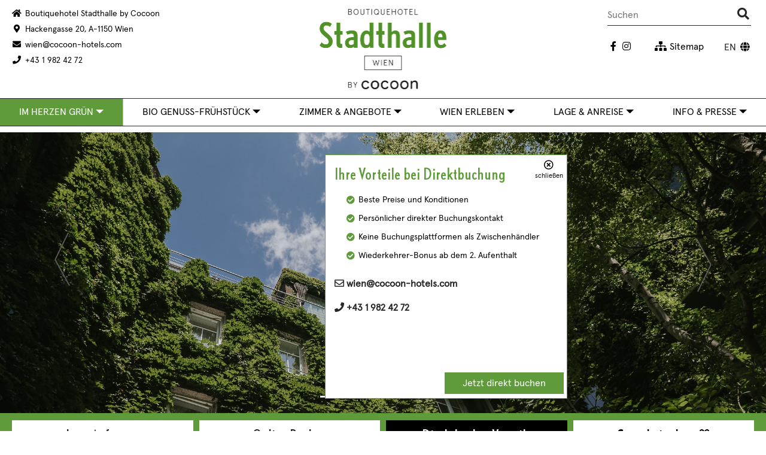

--- FILE ---
content_type: application/javascript
request_url: https://www.hotelstadthalle.at/assets/js/stadthalle/global-js-files.min.js
body_size: 11722
content:
jQuery(document).ready(function(){if((jQuery('body').hasClass('bsenv-md')||jQuery('body').hasClass('bsenv-lg'))&&jQuery('body').hasClass('touchDevice')){jQuery(".set_nav_link").on("click",function(e){var element=jQuery(this);var subMenu=jQuery(element).parent('li').find(".dropdown-menu");if(subMenu.length){if(!jQuery(subMenu).hasClass('show')){jQuery('.level_2').removeClass('show');jQuery('.level_3').removeClass('show');subMenu.toggleClass('show')}else{var linkTo=jQuery(element).attr('href');window.location.href=linkTo}
return!1}else{var linkTo=jQuery(element).attr('href');window.location.href=linkTo}
e.preventDefault()})}else{}
jQuery(window).on('click',function(){jQuery('.level_2').removeClass('show');jQuery('.level_3').removeClass('show')})});jQuery(window).on("enterenvironment windowresize",function(event,params){var screenHeight=jQuery(window).height();jQuery('#nav-icon').click(function(){if((jQuery('body').hasClass('bsenv-xs'))||(jQuery('body').hasClass('bsenv-sm'))){jQuery(this).toggleClass('open');jQuery('.navOverlay').fadeToggle();jQuery('html, body').toggleClass('noScroll');jQuery('#header nav .level_1').css({'max-height':'unset','height':screenHeight})}})});var Environment=(function(){var Environment={httpUserAgent:navigator.userAgent,requestParams:function(name){if(typeof URI=="undefined"){console.error("NCM: URI library is not loaded");return{}}
try{var result=URI.parse(window.location.href);if(!result||!result.query){return{}}
return URI.parseQuery(result.query)}catch(e){return{}}},agent:function(){var $ua=this.httpUserAgent;var $return={};$return['classes']=[];$return.sting=$ua;var $os='unknown';var $mobile=!1;var $browser='other';var $shorty='';var $version='';jQuery.each(TL_CONFIG.os,function($k,$v){if($ua.toLowerCase().indexOf($k.toLowerCase())!=-1){$os=$v.os;$mobile=$v.mobile;return!1}
return!0});$return.os=$os;jQuery.each(TL_CONFIG.browser,function($k,$v){if($ua.toLowerCase().indexOf($k.toLowerCase())!=-1){$browser=$v.browser;$shorty=$v.shorty;try{eval("var $regexp = "+$v.version);$version=$ua.replace($regexp,"$1")}catch(e){}
return!1}});var $versions=$version.split(/\./);$version=$versions[0];$return['class']=$os+' '+$browser;$return.classes.push($os);$return.classes.push($browser);if($version!=''){$return['class']+=' '+$shorty+$version;$return.classes.push($shorty+$version)}
if($ua.toLowerCase().indexOf("ipad")!=-1){$return['class']+=' ipad';$return.classes.push('ipad')}
if($ua.toLowerCase().indexOf("iphone")!=-1){$return['class']+=' iphone';$return.classes.push('iphone')}
if($ua.toLowerCase().indexOf("android")>=0){var androidversion=parseFloat($ua.slice($ua.toLowerCase().indexOf("android")+8));$return['class']+=' android';if(androidversion<4){$return['class']+=' oldandroid';$return.classes.push('oldandroid')}}
if($mobile){$return['class']+=' mobile';$return.classes.push('mobile')}
$return.browser=$browser;$return.shorty=$shorty;$return.version=$version;$return.versions=$versions;$return.mobile=$mobile;return $return}};return Environment})();jQuery(document).ready(function(){var agent=Environment.agent();jQuery("body").addClass(agent.classes.join(" "));jQuery(window).trigger("ncm.enviroment.start")});function findBootstrapEnvironment(string){if(typeof string!=="undefined"){var matches;if(matches=string.match(/bsenv-([a-z]{2})/)){return matches[1]}}
var hasJQuery=!1;if(!hasJQuery&&typeof window.getComputedStyle!="function"){return!1}
var envs=['xs','sm','md','lg','xl'];var hidden_classes={'xs':'d-none d-sm-block','sm':'d-sm-none d-md-block','md':'d-md-none d-lg-block','lg':'d-lg-none d-xl-block','xl':'d-xl-none'};try{var $el=hasJQuery?jQuery('<div>'):document.createElement("div");if(hasJQuery){$el.appendTo(jQuery('body'))}else{var $body=document.getElementsByTagName("body")[0];$body.appendChild($el)}
for(var i=envs.length-1;i>=0;i--){var env=envs[i];if(hasJQuery){$el.attr("class",hidden_classes[env])}else{$el.className=hidden_classes[env]}
if(!hasJQuery){var style=window.getComputedStyle($el)}
if(hasJQuery&&$el.is(':hidden')||!hasJQuery&&style.display=="none"){if(hasJQuery){$el.remove()}else{$body.removeChild($el)}
if(hasJQuery){for(var j=envs.length-1;j>=0;j--){jQuery("body").removeClass("bsenv-"+envs[j])}}else{body.className=body.className.replace(/\s*bsenv-[a-z]{2}/,"")}
if(hasJQuery){jQuery("body").addClass("bsenv-"+env);jQuery("body").attr("data-bsenv",env)}else{if(body.className){body.className+=" "+("bsenv-"+env)}else{body.className="bsenv-"+env}
body.setAttribute("data-bsenv",env)}
return env}}}catch(e){}
return!1}
function onEnterEnvironment(bsenv){debug("Entering bootstrap environment: "+bsenv);jQuery(window).trigger("enterenvironment-"+bsenv);jQuery(window).trigger("enterenvironment",{environment:bsenv})}
function onExitEnvironment(bsenv){debug("Leaving bootstrap environment: "+bsenv);jQuery(window).trigger("exitenvironment-"+bsenv);jQuery(window).trigger("exitenvironment",{environment:bsenv})}
function onStartEnvironment(bsenv){debug("Starting with bootstrap environment: "+bsenv);jQuery(window).trigger("startenvironment-"+bsenv);jQuery(window).trigger("startenvironment",{environment:bsenv})}
function onStartWindowResize(params){debug("Starting with window width: "+params.currentWidth);jQuery(window).trigger("startwindowresize",params)}
function onWindowResize(params){debug("Resizing from "+params.previousWidth+" to window width: "+params.currentWidth);jQuery(window).trigger("windowresize",params)}
function onStartWindowHeightresize(params){debug("Starting with window height: "+params.currentHeight);jQuery(window).trigger("startwindowheightresize",params)}
function onWindowHeightresize(params){debug("Resizing from "+params.previousHeight+" to window height: "+params.currentHeight);jQuery(window).trigger("windowheightresize",params)}
function onStartWindowScroll(params){debug("Starting scroll with window scrollTop: "+params.currentScrollTop);jQuery(window).trigger("startwindowscroll",params)}
function onWindowScroll(params){if(window.location.hash=="#scrolltest"){debug("Scrolling from "+params.previousScrollTop+" to window scrollTop: "+params.currentScrollTop)}
jQuery(window).trigger("windowscroll",params)}
function onVisibilityChange(){if((typeof ncmResizeHidden=="undefined")||(typeof document[ncmResizeHidden]=="undefined")){return}
var status=document[ncmResizeHidden]?"hidden":"visible";var params={status:status,hidden:document[ncmResizeHidden],visible:!document[ncmResizeHidden]};jQuery(window).trigger("visibilitychange",params);if(document[ncmResizeHidden]){jQuery(window).trigger("hidden")}else{jQuery(window).trigger("visible")}}
function onConnecntionChange(online){debug("Connection changed to: "+(online?"online":"offline"));jQuery(window).trigger("connectionchange",{online:online});jQuery(window).trigger(online?"connectiononline":"connectionffline")}
var bootstrapenvironment;var previousWidth=-1;var previousHeight=-1;var previousScrollTop=-1;jQuery(function(){var bootstrapenvironment=findBootstrapEnvironment();onStartEnvironment(bootstrapenvironment);onEnterEnvironment(bootstrapenvironment);jQuery(window).resize(function(){var currentWidth=jQuery(window).width();if(previousWidth==-1){onStartWindowResize({previousWidth:previousWidth,currentWidth:currentWidth})}else{if(previousWidth==currentWidth){return}
onWindowResize({previousWidth:previousWidth,currentWidth:currentWidth})}
previousWidth=currentWidth;var newbootstrapenvironment=findBootstrapEnvironment();if(newbootstrapenvironment==bootstrapenvironment){return}
onExitEnvironment(bootstrapenvironment);bootstrapenvironment=newbootstrapenvironment;onEnterEnvironment(bootstrapenvironment)});jQuery(window).resize(function(){var currentHeight=jQuery(window).height();if(previousHeight==-1){onStartWindowHeightresize({previousHeight:previousHeight,currentHeight:currentHeight})}else{if(previousHeight==currentHeight){return}
onWindowHeightresize({previousHeight:previousHeight,currentHeight:currentHeight})}
previousHeight=currentHeight});jQuery(window).scroll(function(){var currentScrollTop=jQuery(window).scrollTop();if(previousScrollTop==-1){onStartWindowScroll({previousScrollTop:previousScrollTop,currentScrollTop:currentScrollTop})}else{onWindowScroll({previousScrollTop:previousScrollTop,currentScrollTop:currentScrollTop})}
previousScrollTop=currentScrollTop})});var ncmResizeHidden,ncmResizeVisibilityChange;if(typeof document.hidden!=="undefined"){ncmResizeHidden="hidden";ncmResizeVisibilityChange="visibilitychange"}else if(typeof document.msHidden!=="undefined"){ncmResizeHidden="msHidden";ncmResizeVisibilityChange="msvisibilitychange"}else if(typeof document.webkitHidden!=="undefined"){ncmResizeHidden="webkitHidden";ncmResizeVisibilityChange="webkitvisibilitychange"}
document.addEventListener(ncmResizeVisibilityChange,onVisibilityChange,!1);var isOnline=function(){onConnecntionChange(!0)},isOffline=function(){onConnecntionChange(!1)};if(window.addEventListener){window.addEventListener("online",isOnline,!1);window.addEventListener("offline",isOffline,!1)}else{document.body.ononline=isOnline;document.body.onoffline=isOffline}
function isTouchDevice(){return(typeof(window.ontouchstart)!='undefined')?!0:!1}
try{var body=document.getElementsByTagName("body")[0];if(body.className){body.className+=" "+(isTouchDevice()?"touchDevice":"notouchDevice")}else{body.className=isTouchDevice()?"touchDevice":"notouchDevice"}}catch(e){}
var cacheControl=-1;function ncmCacheControl(){if(!cacheControl){return!1}
var cacheOn=jQuery("#infoOutput li.cache input[name=cache]:checked").val()==1;try{if(cacheOn){var expireDate=new Date();expireDate.setHours(24,0,0,0);jQuery.cookie('NCMCC','1',{expires:expireDate,path:'/'})}else{jQuery.removeCookie('NCMCC')}}catch(e){console.dir(e)}}
jQuery(window).on("enterenvironment startwindowresize windowresize",function(event,params){if(!jQuery("body").hasClass("debug")&&window.location.hash!="#infowindow"){return}
if(cacheControl==-1){cacheControl=typeof jQuery.cookie=="function"}
if(jQuery("#infoOutput").size()){var infoOutput=jQuery("#infoOutput")}else{var infoOutput=jQuery("<div></div>").attr("id","infoOutput").css({"text-align":"left","background":"#ffc","border":"1px solid #999","padding":"1em"}).appendTo(jQuery("body"))}
var bsenv="NONE!!!";if(params.environment){bsenv=params.environment}else{var classes=jQuery("body").attr("class").split(/\s+/);jQuery.each(classes,function(index,element){var matches;if(matches=element.match(/bsenv-([a-z]{2})/)){bsenv=matches[1]}})}
var show_width=jQuery(window).width();var show_height=jQuery(window).height();var showBodyClasses=jQuery("body").attr("class");infoOutput.html("<ul>"+"<li>Breite: "+show_width+"px</li>"+"<li>H&ouml;he: "+show_height+"px</li>"+"<li>Bootstrap Environment: "+bsenv+"</li>"+"<li>Body Klassen: "+showBodyClasses+"</li>"+"<li>Touchscreen: "+isTouchDevice()+"</li>"+"<li>Pixel Ratio: "+window.devicePixelRatio+"</li>"+"<li>Main Breite: "+jQuery("#main").width()+"px</li>"+(cacheControl?("<li class=\"cache\">Cache deaktiviert: <span class=\"yes\"><input type=\"radio\" name=\"cache\" value=\"1\" onclick=\"ncmCacheControl();\"> JA</span> / <span class=\"nein\"><input type=\"radio\" name=\"cache\" value=\"0\" onclick=\"ncmCacheControl();\"> NEIN</span> </li>"):"")+"</ul>");jQuery("#infoOutput ul").css({"margin":"0 0 0 2em","list-style":"square"});var cacheCookie=0;if(cacheControl){cacheCookie=jQuery.cookie('NCMCC')?1:0}
jQuery("#infoOutput li.cache input[value="+cacheCookie+"]").attr("checked","checked")});jQuery(window).on("connectionffline",function(){try{jQuery.blockUI({message:'<h1>Sie sind offline.</h1> Wir sind aber für Sie telefonisch erreichbar: <a href="'+NCM_CUSTOMER_DATA.link_tel+'">'+NCM_CUSTOMER_DATA.tel+'</a>'})}catch(e){}});jQuery(window).on("connectiononline",function(){try{jQuery.unblockUI()}catch(e){}});jQuery(window).on("enterenvironment startwindowresize windowresize  ",function(){var enviroment=jQuery('body').attr('data-bsenv');jQuery("#headerSlider .carousel-item").each(function(i){if(i>0){return!1}
var env=jQuery(this).attr('data-'+enviroment+'-src');if(env){jQuery(this).css('background-image','url('+env+')')}})});flag=!0;function imgNextLoad(){if(flag){flag=!1;jQuery("#headerSlider .carousel-item").each(function(i){var enviroment=jQuery('body').attr('data-bsenv');var env=jQuery(this).attr('data-'+enviroment+'-src');if(env){jQuery(this).css('background-image','url('+env+')')}else if(jQuery(this).data('src')){jQuery(this).css('background-image','url('+jQuery(this).data('src')+')')}})}};if(TL_CONFIG.datepicker_lazy){(function($){var pageLanguage=$("body").hasClass("lang-en")||$("body").hasClass("en")?"en":"de";var dateFormat='dd.mm.yyyy';if(typeof TL_CONFIG.ra_connector_date_formats!="undefined"&&typeof TL_CONFIG.ra_connector_date_formats[pageLanguage]!="undefined"&&TL_CONFIG.ra_connector_date_formats[pageLanguage]){dateFormat=TL_CONFIG.ra_connector_date_formats[pageLanguage].toLowerCase()}
var setDateDifference=typeof TL_CONFIG.datepicker_date_difference!="undefined"&&TL_CONFIG.datepicker_date_difference?parseInt(TL_CONFIG.datepicker_date_difference):7;function datePickerInit(){$('.datePickerGroup input[name=cal_von]').each(function(){if($(this).attr("ncm-datepicker-initialised")){return}
thisNode=$(this);if(typeof NCM_DATEPICKER_EXTERNAL_ENABLE_DATES!='undefined'&&NCM_DATEPICKER_EXTERNAL_ENABLE_DATES.length){var disableDates=NCM_DATEPICKER_EXTERNAL_ENABLE_DATES}else{var disableDates=!1}
thisNode.pickadate({onStart:function(){if(this.$node.attr("data-datefield")&&this.$node.attr("data-value")){var matches=this.$node.attr("data-value").match(/([0-9]{1,2})\.([0-9]{1,2})\.([0-9]{4})/)}else{var matches=this.$node.val().match(/([0-9]{1,2})\.([0-9]{1,2})\.([0-9]{4})/)}
if(matches){this.set('select',new Date(matches[3],matches[2]-1,matches[1]))}else if(TL_CONFIG.quickanfrage_selected_date instanceof Date){this.set('select',TL_CONFIG.quickanfrage_selected_date)}else if(typeof TL_CONFIG.quickanfrage_selected_date==="string"&&TL_CONFIG.quickanfrage_selected_date=='empty'){}else{this.set('select',new Date())}
this.$node.trigger("ncm.datepicker.onstart");this.$node.attr("ncm-datepicker-initialised",!0)},onClose:function(){var mDate=this.get('select').obj;var siblingNode=this.$node.parents('.datePickerGroup').find('input[name=cal_bis]');siblingNode.pickadate('picker').set('min',mDate);if(setDateDifference>=1){var newDate=new Date(mDate.getFullYear(),mDate.getMonth(),mDate.getDate()+setDateDifference);siblingNode.pickadate('picker').set('select',newDate);$("input[name=cal_bis]").not(siblingNode).each(function(){try{if($(this).hasClass('picker__input')){$(this).pickadate('picker').set('select',newDate)}}catch(e){}})}
$("input[name=cal_von]").not(this.$node).each(function(){try{if($(this).hasClass('picker__input')){$(this).pickadate('picker').set('select',mDate)}}catch(e){}});this.$node.trigger("ncm.datepicker.onclose")},onSet:function(){this.$node.trigger("ncm.datepicker.onset")},min:TL_CONFIG.quickanfrage_min_date_from?TL_CONFIG.quickanfrage_min_date_from:!0,format:pageLanguage=="de"?"ddd, d. mmm yyyy":"ddd, mmm d, yyyy",formatSubmit:dateFormat,container:!1,disable:disableDates});thisNode.closest("form").find("input[name=cal_bis]").each(function(){$(this).pickadate({onStart:function(){if(this.$node.attr("data-datefield")&&this.$node.attr("data-value")){var matches=this.$node.attr("data-value").match(/([0-9]{1,2})\.([0-9]{1,2})\.([0-9]{4})/)}else{var matches=this.$node.val().match(/([0-9]{1,2})\.([0-9]{1,2})\.([0-9]{4})/)}
if(matches){this.set('select',new Date(matches[3],matches[2]-1,matches[1]))}else{var mDate=thisNode.pickadate('picker').get('select').obj;var newDate=new Date(mDate.getFullYear(),mDate.getMonth(),mDate.getDate()+setDateDifference);this.set('select',newDate)}
this.$node.trigger("ncm.datepicker.onstart")},onClose:function(){var mDate=this.get('select').obj;this.$node.trigger("ncm.datepicker.onclose");$("input[name=cal_bis]").not(this.$node).each(function(){try{if($(this).hasClass('picker__input')){$(this).pickadate('picker').set('select',mDate)}}catch(e){}})},onSet:function(){this.$node.trigger("ncm.datepicker.onset")},min:thisNode.pickadate('picker').get('select').obj,format:pageLanguage=="de"?"ddd, d. mmm yyyy":"ddd, mmm d, yyyy",formatSubmit:dateFormat,container:!1})});$(this).closest("form").submit(function(event){$(this).find("input[name=cal_von_submit],input[name=cal_bis_submit]").each(function(){var matches=$(this).attr("name").match(/([0-9a-z_]+)_submit$/i);if(!matches[1]){return!0}
var orignal_name=matches[1];$(this).siblings("input[name="+orignal_name+"]").val($(this).val());if($(this).closest("form").hasClass("ra")){$("<input></input>").attr("type","hidden").attr("name",orignal_name.replace(/^cal_/,"")).val($(this).val()).appendTo($(this).closest("form"))}
$(this).remove()});return!0})})};if($('.datePickerGroup').size()){$("body").on("click",".datePickerGroup input",datePickerInit);$("body").on("datePickerInit",".datePickerGroup input",datePickerInit)}
$(".quanfrage form input[name=override_action]").each(function(){$(this).closest("form").attr("action",$(this).val()).attr("method","POST")})})(jQuery)}else{(window.ncmDatepickerAutoStart=function($){jQuery(function(){var pageLanguage=$("body").hasClass("lang-en")||$("body").hasClass("en")?"en":"de";var dateFormat='dd.mm.yyyy';if(typeof TL_CONFIG.ra_connector_date_formats!="undefined"&&typeof TL_CONFIG.ra_connector_date_formats[pageLanguage]!="undefined"&&TL_CONFIG.ra_connector_date_formats[pageLanguage]){dateFormat=TL_CONFIG.ra_connector_date_formats[pageLanguage].toLowerCase()}
if(jQuery('.datePickerGroup').size()){var setDateDifference=typeof TL_CONFIG.datepicker_date_difference!="undefined"&&TL_CONFIG.datepicker_date_difference?parseInt(TL_CONFIG.datepicker_date_difference):7;jQuery('.datePickerGroup input[name=cal_von]').each(function(){thisNode=jQuery(this);if(typeof NCM_DATEPICKER_EXTERNAL_ENABLE_DATES!='undefined'&&NCM_DATEPICKER_EXTERNAL_ENABLE_DATES.length){var disableDates=NCM_DATEPICKER_EXTERNAL_ENABLE_DATES}else{var disableDates=!1}
thisNode.pickadate({onStart:function(){var matches=this.$node.val().match(/([0-9]{1,2})\.([0-9]{1,2})\.([0-9]{4})/);if(matches){this.set('select',new Date(matches[3],matches[2]-1,matches[1]))}else if(TL_CONFIG.quickanfrage_selected_date instanceof Date){this.set('select',TL_CONFIG.quickanfrage_selected_date)}else if(typeof TL_CONFIG.quickanfrage_selected_date==="string"&&TL_CONFIG.quickanfrage_selected_date=='empty'){}else{this.set('select',new Date())}
this.$node.trigger("ncm.datepicker.onstart")},onClose:function(){var mDate=this.get('select').obj;var siblingNode=this.$node.parents('.datePickerGroup').find('input[name=cal_bis]');siblingNode.pickadate('picker').set('min',mDate);if(setDateDifference>=1){var newDate=new Date(mDate.getFullYear(),mDate.getMonth(),mDate.getDate()+setDateDifference);siblingNode.pickadate('picker').set('select',newDate);jQuery("input[name=cal_bis]").not(siblingNode).each(function(){try{if(jQuery(this).hasClass('picker__input')){jQuery(this).pickadate('picker').set('select',newDate)}}catch(e){}})}
jQuery("input[name=cal_von]").not(this.$node).each(function(){try{if(jQuery(this).hasClass('picker__input')){jQuery(this).pickadate('picker').set('select',mDate)}}catch(e){}});this.$node.trigger("ncm.datepicker.onclose")},onSet:function(){this.$node.trigger("ncm.datepicker.onset")},min:TL_CONFIG.quickanfrage_min_date_from?TL_CONFIG.quickanfrage_min_date_from:!0,format:pageLanguage=="de"?"ddd, d. mmm yyyy":"ddd, mmm d, yyyy",formatSubmit:dateFormat,container:!1,disable:disableDates});thisNode.closest("form").find("input[name=cal_bis]").each(function(){jQuery(this).pickadate({onStart:function(){var matches=this.$node.val().match(/([0-9]{1,2})\.([0-9]{1,2})\.([0-9]{4})/);if(matches){this.set('select',new Date(matches[3],matches[2]-1,matches[1]))}else if(typeof TL_CONFIG.quickanfrage_selected_date!=="string"||TL_CONFIG.quickanfrage_selected_date!='empty'){var mDate=thisNode.pickadate('picker').get('select').obj;var newDate=new Date(mDate.getFullYear(),mDate.getMonth(),mDate.getDate()+setDateDifference);this.set('select',newDate)}
this.$node.trigger("ncm.datepicker.onstart")},onClose:function(){var mDate=this.get('select').obj;this.$node.trigger("ncm.datepicker.onclose");jQuery("input[name=cal_bis]").not(this.$node).each(function(){try{if(jQuery(this).hasClass('picker__input')){jQuery(this).pickadate('picker').set('select',mDate)}}catch(e){}})},onSet:function(){this.$node.trigger("ncm.datepicker.onset")},min:(typeof TL_CONFIG.quickanfrage_selected_date!=="string"||TL_CONFIG.quickanfrage_selected_date!='empty')?thisNode.pickadate('picker').get('select').obj:!0,format:pageLanguage=="de"?"ddd, d. mmm yyyy":"ddd, mmm d, yyyy",formatSubmit:dateFormat,container:!1})});$(this).closest("form").submit(function(event){$(this).find("input[name=cal_von_submit],input[name=cal_bis_submit]").each(function(){var matches=$(this).attr("name").match(/([0-9a-z_]+)_submit$/i);if(!matches[1]){return!0}
var orignal_name=matches[1];$(this).siblings("input[name="+orignal_name+"]").val($(this).val());if($(this).closest("form").hasClass("ra")){$("<input></input>").attr("type","hidden").attr("name",orignal_name.replace(/^cal_/,"")).val($(this).val()).appendTo($(this).closest("form"))}
$(this).remove()});return!0})})};jQuery(".quanfrage form input[name=override_action]").each(function(){jQuery(this).closest("form").attr("action",jQuery(this).val()).attr("method","POST")})})})(jQuery)}
var fb_openclose=0;var g_openclose=0;var fb_loaded=0;var g_loaded=0;jQuery(window).on("enterenvironment",function(){jQuery(".closeSM").trigger("click")});jQuery(function(event,params){jQuery('body').on('click',".social_facebook:visible",function(){var socialmediaLogoWrapper=jQuery(this).closest('.socialmediaLogoWrapper').first();socialmediaLogoWrapper.hide();if(fb_openclose==0){socialmediaLogoWrapper.find('.widgetGooglePlus').hide();socialmediaLogoWrapper.find('.social_google').removeClass('googleActive');g_openclose=0;if(socialmediaLogoWrapper.find(".widgetFacebook div.facebook-likebox-iframe").size()){debug("Initializing Facebook page widget");var placeholder=socialmediaLogoWrapper.find(".widgetFacebook div.facebook-likebox-iframe").first();var iframe=jQuery("<iframe></iframe>").attr("src",placeholder.data("src")+jQuery("body").data("fb-app-id")).attr("style",placeholder.attr("style")).attr("scrolling","no").attr("frameborder","0").attr("allowTransparency","true");placeholder.remove();iframe.appendTo(socialmediaLogoWrapper.find(".widgetFacebook"))}
socialmediaLogoWrapper.find('.widgetFacebook').fadeIn();socialmediaLogoWrapper.find('.widgetFacebook').css('left','50%');socialmediaLogoWrapper.find('.social_facebook').addClass('facebookActive');fb_openclose=1}else{socialmediaLogoWrapper.find('.widgetFacebook').css('left','-5000px');socialmediaLogoWrapper.find('.widgetFacebook').hide();socialmediaLogoWrapper.find('.widgetFacebook').fadeOut();socialmediaLogoWrapper.find('.social_facebook').removeClass('facebookActive');fb_openclose=0}
socialmediaLogoWrapper.show()});jQuery('body').on('click',".social_google:visible",function(){var socialmediaLogoWrapper=jQuery(this).closest('.socialmediaLogoWrapper').first();socialmediaLogoWrapper.hide();if(g_openclose==0){socialmediaLogoWrapper.find('.widgetFacebook').hide();socialmediaLogoWrapper.find('.social_facebook').removeClass('facebookActive');fb_openclose=0;if(socialmediaLogoWrapper.find(".widgetGooglePlus div.g-page-placeholder").size()){var placeholder=socialmediaLogoWrapper.find(".widgetGooglePlus div.g-page-placeholder").first();debug("Initializing G+ page widget");try{placeholder.removeClass("g-page-placeholder").addClass("g-page");debug("Loading G+ page widget");initStartedG=!0;jQuery.getScript("//apis.google.com/js/plusone.js")}catch(e){debug(e)}}
socialmediaLogoWrapper.find('.widgetGooglePlus').fadeIn();socialmediaLogoWrapper.find('.widgetGooglePlus').css('left','50%');socialmediaLogoWrapper.find('.social_google').addClass('googleActive');g_openclose=1}else{socialmediaLogoWrapper.find('.widgetGooglePlus').css('left','-5000px');socialmediaLogoWrapper.find('.widgetGooglePlus').hide();socialmediaLogoWrapper.find('.widgetGooglePlus').fadeOut();socialmediaLogoWrapper.find('.social_google').removeClass('googleActive');g_openclose=0}
socialmediaLogoWrapper.show()});jQuery('body').on('click',".closeSM",function(){var socialmediaLogoWrapper=jQuery(this).closest('.socialmediaLogoWrapper').first();socialmediaLogoWrapper.hide();socialmediaLogoWrapper.find('.widgetFacebook').css('left','-5000px');socialmediaLogoWrapper.find('.widgetFacebook').hide();socialmediaLogoWrapper.find('.social_facebook').removeClass('facebookActive');fb_openclose=0;socialmediaLogoWrapper.find('.widgetGooglePlus').css('left','-5000px');socialmediaLogoWrapper.find('.widgetGooglePlus').hide();socialmediaLogoWrapper.find('.social_google').removeClass('googleActive');g_openclose=0;socialmediaLogoWrapper.show()})});var lazyImagesTimeout=!1;jQuery(window).on("enterenvironment startwindowresize windowresize windowscroll readmoreopenend slide.bs.carousel slide.bs.carouselsingle ajaxsuccess shown.bs.tab show.bs.tab ncm.lazy_images.refresh",function(event,params){if(lazyImagesTimeout){window.clearTimeout(lazyImagesTimeout)}
lazyImagesTimeout=setTimeout(jQuery.proxy(function(){jQuery("img[data-src]:visible, img[data-srcset]:visible,source[data-srcset]:visible").filter(":onviewport").filter(function(){return!jQuery(this).data("rendered")}).each(function(){jQuery(this).data("rendered",!0);jQuery(window).trigger("render.ncm.lazy_images",{element:this});jQuery(this).attr("src",jQuery(this).data("src")).on("load",function(){jQuery(window).trigger("rendered.ncm.lazy_images",{element:this})});jQuery(this).attr("srcset",jQuery(this).data("srcset")).on("load",function(){jQuery(window).trigger("rendered.ncm.lazy_images",{element:this})});var parentCarousel;if((parentCarousel=jQuery(this).closest(".carousel-inner")).size()){var matches;var elementclass=jQuery(this).attr("class");if(elementclass&&(matches=elementclass.match(/(visible-[a-z]{2})/))){parentCarousel.find("img[data-src]."+matches[1]).filter(function(){return!jQuery(this).data("rendered")}).each(function(){jQuery(this).data("rendered",!0);jQuery(this).attr("src",jQuery(this).data("src")).on("load",function(){jQuery(window).trigger("rendered.ncm.lazy_images",{element:this})});jQuery(this).attr("srcset",jQuery(this).data("srcset")).on("load",function(){jQuery(window).trigger("rendered.ncm.lazy_images",{element:this})})})}}});jQuery("div[data-bgsrc]:visible").filter(":onviewport").filter(function(){return!jQuery(this).data("rendered")}).each(function(){jQuery(this).data("rendered",!0);jQuery(window).trigger("render.ncm.lazy_images",{element:this});jQuery(this).css("background-image","url('"+jQuery(this).data("bgsrc")+"')").on("load",function(){jQuery(window).trigger("rendered.ncm.lazy_images",{element:this})})})},this),200)});jQuery("body").on("slide.bs.carousel",".carousel",function(event){jQuery(window).trigger("slide.bs.carousel")});jQuery("body").on("slide.bs.carouselsingle",".carouselsingle",function(event){jQuery(window).trigger("slide.bs.carouselsingle")});jQuery(document).ajaxSuccess(function(){jQuery(window).trigger("ajaxsuccess")});var lazyIframesTimeout=!1;jQuery(window).on("enterenvironment startwindowresize windowresize windowscroll readmoreopenend slide.bs.carousel slide.bs.carouselsingle ajaxsuccess shown.bs.tab show.bs.tab ncm.lazy_iframes.refresh",function(event,params){if(lazyIframesTimeout){window.clearTimeout(lazyIframesTimeout)}
lazyIframesTimeout=setTimeout(jQuery.proxy(function(){jQuery("iframe[data-src]:visible").filter(":onviewport").filter(function(){return!jQuery(this).data("rendered")}).each(function(){jQuery(this).data("rendered",!0);jQuery(window).trigger("render.ncm.lazy_iframes",{element:this});jQuery(this).attr("src",jQuery(this).data("src")).on("load",function(){jQuery(window).trigger("rendered.ncm.lazy_iframes",{element:this})})})},this),200)});var lazyVideoTimeout=!1;jQuery(window).on("enterenvironment startwindowresize windowresize windowscroll readmoreopenend slide.bs.carousel slide.bs.carouselsingle ajaxsuccess shown.bs.tab show.bs.tab ncm.lazy_iframes.refresh",function(event,params){if(lazyVideoTimeout){window.clearTimeout(lazyVideoTimeout)}
lazyVideoTimeout=setTimeout(jQuery.proxy(function(){jQuery("video[data-src]:visible").filter(":onviewport").filter(function(){return!jQuery(this).data("rendered")}).each(function(){jQuery(this).data("rendered",!0);jQuery(window).trigger("render.ncm.lazy_video",{element:this});jQuery(this).attr("src",jQuery(this).data("src")).on("load",function(){jQuery(window).trigger("rendered.ncm.lazy_video",{element:this})})})},this),200)});var ncm_colorbox_iframe_options={href:!1,html:!1,width:'610px',height:'569px',iframe:!0,fixed:!0,onLoad:function(){jQuery('html').css({overflow:'hidden'})},onClosed:function(){jQuery('html').css({overflow:'auto'})},current:"{current} - {total}",close:"×",previous:'‹',next:'›',fastIframe:!1};jQuery(window).on("enterenvironment windowscroll readmoreopenend ",function(event,params){var isMobile=jQuery('body').hasClass('bsenv-xs');if(typeof TL_CONFIG.ncm_iframe_colorbox_dimensions!="undefined"){var environment=findBootstrapEnvironment();if(environment&&typeof TL_CONFIG.ncm_iframe_colorbox_dimensions.width!="undefined"&&TL_CONFIG.ncm_iframe_colorbox_dimensions.width[environment]){ncm_colorbox_iframe_options.width=TL_CONFIG.ncm_iframe_colorbox_dimensions.width[environment]}
if(environment&&typeof TL_CONFIG.ncm_iframe_colorbox_dimensions.height!="undefined"&&TL_CONFIG.ncm_iframe_colorbox_dimensions.height[environment]){ncm_colorbox_iframe_options.height=TL_CONFIG.ncm_iframe_colorbox_dimensions.height[environment]}}
jQuery('a.ncm-iframe, .ncm-iframe a').each(function(){var $this=jQuery(this);$this.removeAttr("target");$this.removeClass("colorbox cboxElement");if(isMobile||!jQuery().colorbox){$this.attr("target","_blank")}else{if($this.attr('href')){var $href=$this.attr('href');ncm_colorbox_iframe_options.href=$href;$this.colorbox(ncm_colorbox_iframe_options)}}});jQuery('div.ncm-iframe').each(function(){var $this=jQuery(this);var $thumbnail=$this.find('.thumbnail').first();if($this.find('[data-iframe-content]').length==1){$html=$this.find('[data-iframe-content]').clone();$html.attr('style','');$html.attr('class','');ncm_colorbox_iframe_options.html=$html;$thumbnail.colorbox(ncm_colorbox_iframe_options)}})});var ncmConnectorAddonCount=1;var $priceform;(function($){$(function(){if($("#priceform").size()){return}
var form_action=$(".ra-connector[href]").filter(function(){return $(this).attr("href")!="#"&&$(this).attr("href")!=""}).first().attr("href");if(!form_action){debug("Form action to Anfrage-Form is not defined properly, please check the links");return}
$priceform=$("<form></form>").attr("method","get").attr("action",form_action).attr("id","priceform").appendTo($("#main"));if(matches=form_action.match(/userid=([a-zA-Z]+)/)){$("<input></input>").attr("type","hidden").attr("name","userid").val(matches[1]).appendTo($priceform)}
$("<input></input>").attr("type","hidden").attr("name","language").val(jQuery("html").attr("lang")).appendTo($priceform);if($(".package-name-global").size()){$("<input></input>").attr("type","hidden").attr("name","external_addon"+ncmConnectorAddonCount+"_name").val(CONTAO_LANGUAGE.ncmRAConnector.external_addon_package_name).appendTo($priceform);$("<input></input>").addClass("package-name-hidden").attr("type","hidden").attr("name","external_addon"+(ncmConnectorAddonCount++)+"_value").val($(".package-name-global").first().text()).appendTo($priceform)}
var calculateEnquiryDates=function(ra_connector){var vonDate;var bisDate;var $vonDate;var $bisDate;if($(ra_connector).parents('.ncm_prices_list_wrapper').length>0||$(ra_connector).parents('.ncm_packages_detail_wrapper').length>0||$(ra_connector).parents('.ncm_rooms_detail_wrapper').length>0){var $dates;if($(ra_connector).parents('.ncm_packages_detail_wrapper').length>0){var $detailWrapper=$(ra_connector).parents('.ncm_packages_detail_wrapper').first();$dates=$detailWrapper.find('.buchungszeitraum .dates')}else if($(ra_connector).parents('.ncm_rooms_detail_wrapper').length>0){var $detailWrapper=$(ra_connector).parents('.ncm_rooms_detail_wrapper').first();$dates=$detailWrapper.find('.buchungszeitraum .dates')}else if($(ra_connector).parents('.ncm_prices_list_wrapper').length>0){var $detailWrapper=$(ra_connector).parents('.ncm_prices_list_wrapper').first();$dates=$detailWrapper.find('.buchungszeitraum .dates')}
if($dates.children().first().hasClass('carousel')){$vonDate=$dates.find('.active span.datefrom[data-date]');$bisDate=$dates.find('.active span.dateto[data-date]')}else{$vonDate=$dates.find('span.datefrom[data-date]');$bisDate=$dates.find('span.dateto[data-date]')}
if(!$vonDate.size()||!$bisDate.size()){return!1}
vonDate=new moment($vonDate.attr('data-date').replace(/(\d{2})\.(\d{2})\.(\d{4})/,'$3-$2-$1'));var $duration=$detailWrapper.find('.selection_naechte span.active[data-index]');if($duration.length>0&&parseInt($duration.text())>0){var duration=parseInt($duration.text());bisDate=vonDate.clone();bisDate.add('days',duration)}else{bisDate=new moment($bisDate.attr('data-date').replace(/(\d{2})\.(\d{2})\.(\d{4})/,'$3-$2-$1'))}}else if($(ra_connector).parents('.package-wrapper').length>0||$(ra_connector).parents('.room-wrapper').length>0){var $dates;if($(ra_connector).parents('.package-wrapper').length>0){var $packageWrapper=$(ra_connector).parents('.package-wrapper').first();$dates=$packageWrapper.find('.buchungszeitraum')}else if($(ra_connector).parents('.room-wrapper').length>0){var $roomWrapper=$(ra_connector).parents('.room-wrapper').first();$dates=$roomWrapper.find('.buchungszeitraum')}
if($dates.children().first().hasClass('carousel')){$vonDate=$dates.find('.active span.datefrom[data-date]');$bisDate=$dates.find('.active span.dateto[data-date]')}else{$vonDate=$dates.find('span.datefrom[data-date]');$bisDate=$dates.find('span.dateto[data-date]')}
if(!$vonDate.size()||!$bisDate.size()){return!1}
vonDate=new moment($vonDate.attr('data-date').replace(/(\d{2})\.(\d{2})\.(\d{4})/,'$3-$2-$1'));if($vonDate.attr('data-duration')&&parseInt($vonDate.attr('data-duration'))>0){var duration=parseInt($vonDate.attr('data-duration'));bisDate=vonDate.clone();bisDate.add('days',duration)}else{bisDate=new moment($bisDate.attr('data-date').replace(/(\d{2})\.(\d{2})\.(\d{4})/,'$3-$2-$1'))}}else{return!1}
var dates={von:vonDate,bis:bisDate}
return dates};$("body").on("click",".ra-connector",function(event){if($(this).attr("data-token")){$("<input></input>").attr("type","hidden").attr("name","anz_"+$(this).attr("data-token")).val("1").appendTo($priceform);$("<input></input>").attr("type","hidden").attr("name","roomcategory").val($(this).attr("data-token")).appendTo($priceform);jQuery(this).closest(".room-selector-item").find(".item_choose").attr("data-selected","1").find("img").attr("src",jQuery(this).closest(".room-selector-item").find(".item_choose").data("selected-img"));jQuery(this).closest(".room-selector-item").find(".item_choose span.select-text").text(jQuery(this).closest(".room-selector-item").find(".item_choose span.select-text").data("selected-text"))}
if($(".room-selector-item .room-selector-flag[data-selected=1]").size()){var selectedRooms=[];$(".room-selector-item .room-selector-flag[data-selected=1]").each(function(){$("<input></input>").attr("type","hidden").attr("name","anz_"+$(this).closest(".room-selector-item").find(".ra-connector").attr("data-token")).val("1").appendTo($priceform)})}
if($(this).attr("data-package-name")){if($priceform.find(".package-name-hidden").size()){var hiddenField=$priceform.find(".package-name-hidden").first()}else{$("<input></input>").attr("type","hidden").attr("name","external_addon"+ncmConnectorAddonCount+"_name").val(CONTAO_LANGUAGE.ncmRAConnector.external_addon_package_name).appendTo($priceform);var hiddenField=$("<input></input>").addClass("package-name-hidden").attr("type","hidden").attr("name","external_addon"+(ncmConnectorAddonCount++)+"_value").appendTo($priceform)}
hiddenField.val($(this).attr("data-package-name"))}
var enquiryDates=calculateEnquiryDates(this);if(enquiryDates===!1){if($(this).attr("data-cal-von")&&$(this).attr("data-cal-bis")){vonDate=new moment($(this).attr("data-cal-von"),"DD.MM.YYYY");bisDate=new moment($(this).attr("data-cal-bis"),"DD.MM.YYYY");enquiryDates={von:vonDate,bis:bisDate}}else{$form=jQuery("form.quickanfrage");var $date_from=$form.find("input[name=cal_von_submit]");var $date_to=$form.find("input[name=cal_bis_submit]");if($date_from.size()&&$date_to.size()){vonDate=new moment($date_from.val(),"DD.MM.YYYY");bisDate=new moment($date_to.val(),"DD.MM.YYYY");enquiryDates={von:vonDate,bis:bisDate}}}}
if(enquiryDates!==!1){var dateFormat='DD.MM.YYYY';if(typeof TL_CONFIG.ra_connector_date_formats!="undefined"&&typeof TL_CONFIG.ra_connector_date_formats[jQuery("html").attr("lang")]!="undefined"&&TL_CONFIG.ra_connector_date_formats[jQuery("html").attr("lang")]){dateFormat=TL_CONFIG.ra_connector_date_formats[jQuery("html").attr("lang")]}
var von=enquiryDates.von.format(dateFormat);var bis=enquiryDates.bis.format(dateFormat);$("<input></input>").attr("type","hidden").attr("name","cal_von").val(von).appendTo($priceform);$("<input></input>").attr("type","hidden").attr("name","cal_bis").val(bis).appendTo($priceform);$("<input></input>").attr("type","hidden").attr("name","von").val(von).appendTo($priceform);$("<input></input>").attr("type","hidden").attr("name","bis").val(bis).appendTo($priceform)}
if($(this).attr("data-add-params")){var params=$(this).attr("data-add-params").split(/\s*,\s*/);for(var i=0;i<params.length;i++){var param=$(this).attr("data-"+params[i]);if(!param){continue}
$("<input></input>").attr("type","hidden").attr("name",params[i]).val(param).appendTo($priceform)}}
var form_action=$(this).attr("href");if(form_action&&form_action!='#'){$priceform.attr("action",form_action)}
$priceform=$("<form></form>").attr("method","get").attr("action",form_action).attr("id","priceform").appendTo($("#main"));event.stopPropagation();$("#priceform").submit();return!1})})})(jQuery);function call_online_buchen(me){if(me.href.indexOf('?')==-1){me.href=me.href+'?'}
var elements=document.getElementsByClassName("quickanfrage");for(var i=0;i<elements.length;i++){var el=elements[i];if(el.tagName.toLowerCase()=="form"){if(el.contains(me)){if(typeof ncm_online_buchen_get_href=="function"){me=ncm_online_buchen_get_href(me,el)}else{if(el.cal_von_submit){me.href=me.href+'&cal_von='+el.cal_von_submit.value}else{if(el.cal_von){try{me.href=me.href+'&cal_von='+el.cal_von.dataset.value}catch(e){me.href=me.href+'&cal_von='+el.cal_von.getAttribute('data-value')}}}
if(el.cal_bis_submit){me.href=me.href+'&cal_bis='+el.cal_bis_submit.value}else{if(el.cal_bis){try{me.href=me.href+'&cal_bis='+el.cal_bis.dataset.value}catch(e){me.href=me.href+'&cal_bis='+el.cal_bis.getAttribute('data-value')}}}}}}}
if(jQuery("body").hasClass("bsenv-xs")){window.open(me.href);return!1}
return!0}
jQuery(function(){if(TL_CONFIG.online_booking_type=="seekda-resp"){window._skd=window._skd||{};window._skd.callbacks=_skd.callbacks||{};window._skd.callbacks.dsr=_skd.callbacks.dsr||{};window._skd.callbacks.dsr.searchBtnClick=function(data){if("ga" in window){tracker=ga.getAll()[0];if(tracker)
tracker.send("pageview",window.location.pathname+'#seekda-view-search',"Seekda Form View")}}
window._skd.callbacks.dsr.viewOffers=function(data){if("ga" in window){tracker=ga.getAll()[0];if(tracker)
tracker.send("pageview",window.location.pathname+'#seekda-view-offers',"seekda view offers")}}
window._skd.callbacks.dsr.viewRoom=function(data){if("ga" in window){tracker=ga.getAll()[0];if(tracker)
tracker.send("pageview",window.location.pathname+'#seekda-view-room',"seekda view room")}}
window._skd.callbacks.dsr.viewPackage=function(data){if("ga" in window){tracker=ga.getAll()[0];if(tracker)
tracker.send("pageview",window.location.pathname+'#seekda-view-package',"seekda view room")}}
window._skd.callbacks.dsr.viewOfferDetails=function(data){if("ga" in window){tracker=ga.getAll()[0];if(tracker)
tracker.send("pageview",window.location.pathname+'#seekda-view-offer-details',"seekda view offer details")}}
window._skd.callbacks.dsr.viewPersInfo=function(data){console.log("SEEKDA VIEW PERSONAL INFO CALLBACK RECEIVED");if(typeof window.ceARG!="undefined"&&typeof window.ceARG.u!="undefined"&&window.ceARG.u&&TL_CONFIG.seekda_checkeffect_form_id){window.cefARG=window.ceARG;window.cefARG.a='view';window.cefARG.t=TL_CONFIG.seekda_checkeffect_form_id;var oldDocWrite=document.write
document.write=function(node){jQuery("body").append(node)}
jQuery.getScript(cefARG.dom+'/mymon_form_log2.js',function(){setTimeout(function(){document.write=oldDocWrite},100)})}
if("ga" in window){tracker=ga.getAll()[0];if(tracker)
tracker.send("pageview",window.location.pathname+'#seekda-view',"Seekda Form View")}}
window._skd.callbacks.dsr.viewConfirmation=function(data){console.log("SEEKDA VIEW CONFIRMATION CALLBACK RECEIVED");var booking_conversion_value=data.total?parseFloat(data.total):0;window.dataLayer=window.dataLayer||[];window.dataLayer.push({'fb_currency':data.searchData.currencyCode,'fb_value':booking_conversion_value,'event':'FbPxBookingSuccess'});if(typeof window.ceARG!="undefined"&&typeof window.ceARG.u!="undefined"&&window.ceARG.u&&TL_CONFIG.seekda_checkeffect_form_id){window.cefARG=window.ceARG;window.cefARG.a='send';window.cefARG.t=TL_CONFIG.seekda_checkeffect_form_id;var oldDocWrite=document.write
document.write=function(node){jQuery("body").append(node)}
jQuery.getScript(cefARG.dom+'/mymon_form_log2.js',function(){setTimeout(function(){document.write=oldDocWrite},100)})}
if("ga" in window){tracker=ga.getAll()[0];if(tracker){tracker.send("pageview",window.location.pathname+'#seekda-confirm',"Seekda Booking Confirm");if(TL_CONFIG.seekda_ga_ecommerce_enabled){try{var i=0;var date=new Date(Date.parse(data.searchData.endDate)-Date.parse(data.searchData.startDate));var quantity=(date.getDate()>1)?date.getDate()-1:1;var skdtransaction={'id':data.reservationId,'affiliation':'seekda Dynamic Shop','revenue':data.total,'shipping':0,'tax':0,'currency':data.searchData.currencyCode};var items=[];for(i=0;i<data.searchData.rooms.length;i++){var room=data.searchData.rooms[i];items.push({'id':data.reservationId,'name':data.selectedRateCodes[i],'sku':data.selectedRoomCodes[i],'category':'Adults: '+room.adults+', Children: '+room.children.total,'price':room.roomTotal/quantity,'quantity':quantity})}
tracker.send('ecommerce:addTransaction',skdtransaction);for(i=0;i<items.length;i++){tracker.send('ecommerce:addItem',items[i])}
tracker.send('ecommerce:send')}catch(e){}}}}
if(TL_CONFIG.seekda_gg_conversion_id&&TL_CONFIG.seekda_google_conversion_label){var google_conversion_value=0;try{var google_conversion_value=data.total?parseFloat(data.total):0}catch(e){}
jQuery.getScript("files/javascript/ncm.seekda-gcc.js",function(){window.google_conversion_language="en";window.google_conversion_format="3";window.google_conversion_color="ffffff";window.google_conversion_value=google_conversion_value;window.google_conversion_label=TL_CONFIG.seekda_google_conversion_label;window.google_remarketing_only=!1;var oldDocWrite=document.write
document.write=function(node){jQuery("body").append(node)}
jQuery.getScript("//www.googleadservices.com/pagead/conversion.js",function(){setTimeout(function(){document.write=oldDocWrite},100)})})}}}});var lazyGoogleMapsTimeout=!1;jQuery(window).on("enterenvironment startwindowresize windowresize windowscroll readmoreopenend slide.bs.carousel ajaxsuccess slide.bs.carouselsingle matrixinit matrixdetailopen",function(event,params){if(lazyGoogleMapsTimeout){window.clearTimeout(lazyGoogleMapsTimeout)}
lazyGoogleMapsTimeout=setTimeout(jQuery.proxy(function(){jQuery(".dlh_googlemap:visible").filter(":onviewport").filter(function(){return jQuery(this).data("lazy")&&!jQuery(this).data("rendered")}).each(function(){try{debug("Initializing Google maps with id: "+jQuery(this).attr("id"));var matches=jQuery(this).attr("id").match(/dlh_googlemap_([0-9]+_[0-9]+)/);if(!matches){matches=jQuery(this).attr("id").match(/dlh_googlemap_([0-9]+)/)}
if(!matches){throw 'No id found for Google maps: '+jQuery(this).attr("id")}
eval("gmap"+matches[1]+"_initialize()");debug("Done initializing Google maps with id: "+jQuery(this).attr("id"));jQuery(this).data("rendered",!0)}catch(e){debug("FAILED initializing Google maps with id: "+jQuery(this).attr("id")+", reason: "+e.message)}})},this),200)});var lazySMTimeout=!1;var initStartedF=!1;var initStartedG=!1;var initStartedT=!1;var initStartedP=!1;function generatePinterestButton(elem){var $element=jQuery(elem).parents('.room-wrapper');var smButton;if($element.length<1){smButton='<div class="p"><a href=\'javascript:void((function()%7Bvar%20e=document.createElement(&apos;script&apos;);e.setAttribute(&apos;type&apos;,&apos;text/javascript&apos;);e.setAttribute(&apos;charset&apos;,&apos;UTF-8&apos;);e.setAttribute(&apos;src&apos;,&apos;//assets.pinterest.com/js/pinmarklet.js?r=&apos;+Math.random()*99999999);document.body.appendChild(e)%7D)());\'><img src="//assets.pinterest.com/images/pidgets/pin_it_button.png" /></a></div>'}else{var $figs=$element.find('figure');var imgLocation=window.location.origin+'/'+$figs.find('a').first().attr('href');var imgTitle=$element.find('h3 a').first().text()+' / '+window.location.origin+'/'+$element.find('.rooms_detail_link').first().attr('href');var smUrl='//pinterest.com/pin/create/button/?description='+imgTitle+'&url='+window.location.origin+'&media='+imgLocation;smButton=jQuery('<div class="p"><a><img src="//assets.pinterest.com/images/pidgets/pin_it_button.png" /></a></div>');smButton.find('a').attr('target','_blank');smButton.find('a').attr('data-pin-config','none');smButton.find('a').attr('href',smUrl)}
return smButton}
jQuery(window).on("startwindowresize windowresize windowscroll readmoreopenend readmorecloseend cbox_complete",function(event,params){if(lazySMTimeout){window.clearTimeout(lazySMTimeout)}
lazySMTimeout=setTimeout(jQuery.proxy(function(){if(jQuery(".mod_breadcrumb").filter(":onviewport").length>0||jQuery(".smbuttons-lazy").filter(":onviewport").length>0){jQuery(".smbuttons-lazy").filter(function(){return!jQuery(this).data("rendered")}).each(function(){jQuery(this).data("rendered",!0);if(typeof Shariff!="undefined"){new Shariff(jQuery(this).addClass("shariff"),{orientation:'vertical',services:['facebook','pinterest','twitter'],theme:'white',lang:jQuery(this).data("language")||jQuery("html").attr("lang")||"de",url:jQuery(this).data("url")||window.location.href.replace(/https:\/\//,'http://'),backendUrl:'/assets/shariff/backend.json'})}else{var applang=jQuery(this).data("language")||jQuery("html").attr("lang")||"de";var appurl=jQuery(this).data("url")||window.location.href.replace(/https:\/\//,'http://');var fbAction=jQuery(this).data("action")=="recommend"?"recommend":"like";var fbShare=jQuery(this).data("share")?!0:!1;var fbDisable=jQuery(this).data("disable-facebook")?!0:!1;var ptDisable=jQuery(this).data("disable-pinterest")||jQuery(this).data("no-pinterest")?!0:!1;var twDisable=jQuery(this).data("disable-twitter")?!0:!1;var fbShowSend="false";var fbShowFaces="false";var fbAction=jQuery(this).data("action")=="recommend"?"recommend":"like";var fbShare=jQuery(this).data("share")?!0:!1;var fbDisable=jQuery(this).data("disable-facebook")?!0:!1;var fbLayout="button_count";var fbWidth="300";var fBColor="light";var twitterText=jQuery(this).data("twitter-text");var twitterDataCount=jQuery(this).data("twitter-data-count")||"horizontal";if(!fbDisable){var sm_facebook='<div class="fb '+(fbShare?"fbwide":"")+'"><fb:like '+(fbShare?"share=true":"")+' action="'+fbAction+'" href="'+appurl+'" send="'+fbShowSend+'" show_faces="'+fbShowFaces+'" colorscheme="'+fBColor+'" width="'+fbWidth+'" layout="'+fbLayout+'" height="60"></fb:like></div>';jQuery(this).append(sm_facebook)}
if(!ptDisable){var sm_pinterest=generatePinterestButton(this);jQuery(this).append(sm_pinterest)}
if(!twDisable){var sm_twitter='<div class="t"><a href="//twitter.com/share" class="twitter-share-button" data-count="'+twitterDataCount+'" '+(twitterText?('data-text="'+twitterText+'"'):'')+' data-url="'+appurl+'" data-lang="'+applang+'" style="width:80px;">Tweet</a></div>';jQuery(this).append(sm_twitter)}
jQuery(this).append('<div class="clear"></div>');if(event.type=="cbox_complete"&&typeof jQuery.colorbox!="undefined"){jQuery.colorbox.resize()}
jQuery(window).trigger("smbuttonsrendered");try{if(!fbDisable&&typeof FB!="undefined"&&typeof FB.XFBML!="undefined"){FB.XFBML.parse(this)}else if(!fbDisable&&!initStartedF){initStartedF=!0;if(!jQuery("body").attr("data-fb-app-id")){debug("CREATE FACEBOOK APP FOR THE PROJECT!!! But not here in the JS file any more.")}
window.fbAsyncInit=function(){FB.init({appId:jQuery("body").attr("data-fb-app-id"),status:!0,cookie:!0,oauth:!0,xfbml:!0})};(function(d){var js,id='facebook-jssdk';if(d.getElementById(id)){return}
js=d.createElement('script');js.id=id;js.async=!0;js.src="//connect.facebook.net/"+makeLangCode(applang)+"/all.js";d.getElementsByTagName('head')[0].appendChild(js)}(document))}}catch(e){}
try{if(!twDisable&&typeof twttr!="undefined"){twttr.widgets.load(this)}else if(!twDisable&&!initStartedT){initStartedT=!0;jQuery.getScript("//platform.twitter.com/widgets.js")}}catch(e){}}})}},this),200)});function makeLangCode(langshort){var languages={'de':'de_DE','en':'en_GB','it':'it_IT','fr':'fr_FR','ru':'ru_RU'};if(!languages[langshort]){return'de_DE'}else{return languages[langshort]}};function scrollDown(event){jQuery('html, body').animate({scrollTop:jQuery('.scrollToContent').offset().top-117},1500)}
jQuery(window).on("enterenvironment",function(event,params){if(jQuery('body').hasClass('scrollToForm')){jQuery('html, body').animate({scrollTop:jQuery('#container').offset().top-200},1000)}else{return}});jQuery(function(){jQuery(document).on("change",".changelangDropdown",function(){var __value=this.value;if(__value.indexOf("http://")>=0||__value.indexOf("https://")>=0){if(jQuery("body").hasClass("touchDevice")||jQuery("body").hasClass("safari")){var a=document.createElement("a");a.setAttribute("href",this.value);a.setAttribute("target","_blank");var dispatch=document.createEvent("HTMLEvents");dispatch.initEvent("click",!0,!0);a.dispatchEvent(dispatch)}else if(jQuery("body").hasClass("notouchDevice")){window.open(this.value)}}else{try{if(jQuery("base").attr("href")){if(this.value=='/'){window.location=jQuery("base").attr("href")}else{window.location=jQuery("base").attr("href")+this.value}}else{window.location='/'+this.value}}catch(e){window.location='/'+this.value}}})});jQuery(document).ready(function(){jQuery(window).on('scroll',function(){var anfrageHeight=jQuery('#quickanfragestorage').offset().top;var Standard=jQuery(window).scrollTop();if(anfrageHeight<=Standard+370){jQuery('.fixEnquirybtn').removeClass('d-none');if(1500>Standard&&Standard>=1000){jQuery('.fixEnquirybtn').addClass('d-none')}}else{jQuery('.fixEnquirybtn').addClass('d-none')}
if(jQuery('#footer').is(':onviewport')){jQuery('.fixEnquirybtn').removeClass('d-none')}})});var bestpriceOpen=!0;function showBestPrizeOnInteract(){jQuery('form#quickanfrage .bestpricewrapper').removeClass('d-none');window.removeEventListener("mousemove",loadInstaMedia);window.removeEventListener("keydown",loadInstaMedia);window.removeEventListener("scroll",loadInstaMedia);window.removeEventListener("click",loadInstaMedia);window.removeEventListener("touchstart",loadInstaMedia);window.removeEventListener("touchend",loadInstaMedia);window.removeEventListener("touchcanceled",loadInstaMedia)}
window.addEventListener("mousemove",showBestPrizeOnInteract);window.addEventListener("keydown",showBestPrizeOnInteract);window.addEventListener("scroll",showBestPrizeOnInteract);window.addEventListener("click",showBestPrizeOnInteract);window.addEventListener("touchstart",showBestPrizeOnInteract);window.addEventListener("touchend",showBestPrizeOnInteract);window.addEventListener("touchcanceled",showBestPrizeOnInteract);function toggle_bestPriceBox(){if(bestpriceOpen==!0){jQuery('form#quickanfrage .bestpriceContent').removeClass('show');jQuery('body').removeClass('bestPriceOpen');jQuery('body').addClass('bestPriceClose');bestpriceOpen=!1}else{jQuery('form#quickanfrage .bestpriceContent').addClass('show');jQuery('body').removeClass('bestPriceClose');jQuery('body').addClass('bestPriceOpen');bestpriceOpen=!0;jQuery(window).trigger('ncm.lazy_images.refresh')}}
jQuery("#quickanfrage span.bestpricebtn").on("click",function(){toggle_bestPriceBox()});jQuery("#quickanfrage .bestpriceContent .paddingWrapper > .closeButton").on("click",function(){jQuery('form#quickanfrage .bestpriceContent').removeClass('show');jQuery('body').removeClass('bestPriceOpen');jQuery('body').addClass('bestPriceClose')});if(!jQuery('body').hasClass('startpage')){if(jQuery.cookie('clickCookie')=='clickCookie_value'){console.log("cookieHideBestPrice");toggle_bestPriceBox()}else{console.log("qanfrage: first visit");var bestpriceOpen=!0}
jQuery.cookie('clickCookie','clickCookie_value',{domain:'',path:''})}
jQuery(window).on("startenvironment enterenvironment windowresize",function(event,params){jQuery('.ce_youtube > iframe').each(function(index){var containerWidth=jQuery('#container').width();var videoWidth=jQuery(this).attr('width');var videoHeight=jQuery(this).attr('height');var videoRatio=videoWidth/videoHeight;if(containerWidth<=videoWidth){var resizedVideoWidth=jQuery(this).width();var resizedVideoHeight=resizedVideoWidth/videoRatio
jQuery(this).css({width:'100%',height:resizedVideoHeight})}else{jQuery(this).css({width:'',height:''})}})});jQuery(window).on("enterenvironment windowresize",function(event,params){jQuery("a").each(function(){if(params.environment=="xs"||jQuery('body').hasClass('bsenv-xs')||params.environment=="sm"||jQuery('body').hasClass('bsenv-sm')){if(typeof(jQuery(this).attr("href"))!="undefined"&&jQuery(this).attr("href").indexOf("tel:")!=-1||jQuery(this).attr("data-tel")){if(!jQuery(this).attr("data-tel")){jQuery(this).attr("data-tel",jQuery(this).attr("href"))}else{jQuery(this).attr("href",jQuery(this).attr("data-tel")).removeClass("notel").addClass("d-inline-block d-md-none")}}else{return}}else{if(typeof(jQuery(this).attr("href"))!="undefined"&&jQuery(this).attr("href").indexOf("tel:")==-1){return}
if(!jQuery(this).attr("data-tel")){if(!jQuery(this).attr("href")){return}
jQuery(this).attr("data-tel",jQuery(this).attr("href"))}
jQuery(this).removeAttr("href").addClass("notel").addClass("d-inline-block d-md-none")}
var spanTag=jQuery(this).hasClass("ptclick")?"ptclick":"ce_tel";if(!jQuery(this).next("span."+spanTag).size()){if(params.environment=="xs"||jQuery('body').hasClass('bsenv-xs')||params.environment=="sm"||jQuery('body').hasClass('bsenv-sm')){jQuery("<span></span>").addClass(spanTag).addClass("d-none d-md-inline-block").text(jQuery(this).text()).insertAfter(jQuery(this))}else{jQuery("<span></span>").addClass(spanTag).text(jQuery(this).text()).insertAfter(jQuery(this))}}})});

--- FILE ---
content_type: application/javascript
request_url: https://d.myhotelshop.com/js/DB10G2AJ68C8
body_size: 8795
content:
// Boutiquehotel Stadthalle
// Copyright 2025 dlyx.io, all rights reserved. 

var js_redirect = null;
if (window.sessionStorage) {
	var sPreview = localStorage.getItem("tms_debug_preview");
	if(sPreview == 'workspace') {
		const scriptUrl = document.currentScript.src;
		if (!scriptUrl.endsWith('workspace')) {
			console.log('DLYX: Switch to workspace!');
			js_redirect = scriptUrl+'/workspace';
		}
	}
}

if (window.dlyx_loaded === true) {
	console.log('DLYX has already been loaded.');
} else if (js_redirect !== null){
	(function(d,s){
		var f=d.getElementsByTagName(s)[0],j=d.createElement(s);
		j.async=true;
		j.src=js_redirect;
		f.parentNode.insertBefore(j,f);
	})(document,'script');
} else {

	window.dlyx = window.dlyx || {};
	window.dlyx_loaded = true;
	window.dlyx_project = "DB10G2AJ68C8";

	window.postMessage({
		type: "DLYX_TRACKING_READY",
		data: { project: window.dlyx_project }
	}, "*");

	var TMS = {};
	TMS.page = {};
	TMS.page.page_location = document.location.href;
	TMS.page.page_path = document.location.pathname;
	TMS.page.hostname = document.location.hostname;
	TMS.page.page_referrer = document.referrer;
	if(window.dlyx.context){
		TMS.page.page_location = window.dlyx.context.page_location || document.location.href;
		TMS.page.page_path = window.dlyx.context.page_path || document.location.pathname;
		TMS.page.hostname = window.dlyx.context.hostname || document.location.hostname;
		TMS.page.page_referrer = window.dlyx.context.page_referrer || document.referrer;
		console.log(window.dlyx.context);
	}
	TMS.consentEvent = false; // wait for consent event to get consent Informations (false or EventName)
	//TMS.consentEvent = 'cookie_consent_update'; // false or EventName
	TMS.fpSessionIdType = 'cookie_dlyx';
	TMS.fpSessionIdSource = (TMS.fpSessionIdType == 'cookie_dlyx') ? 'S_DB10G2AJ68C8' : '';
	TMS.fpSessionCookie = true;
	TMS.jsCookies = ["C_DB10G2AJ68C8","C_DB10G2AJ68C8_cid"]; // read and Submit Cookies with CORS issues
	TMS.jsCookies.push('S_DB10G2AJ68C8');
	TMS.cookieDomain = TMS.page.hostname.includes('d.myhotelshop.com') ? '.d.myhotelshop.com' : TMS.page.hostname;

	TMS.cookieHostnames = [];
	for (const sCookieHost of TMS.cookieHostnames) {
		if(TMS.page.hostname.includes(sCookieHost)){
			TMS.cookieDomain = '.'+sCookieHost;
			break;
		}
	  }
	
	TMS.jsLocalStorage = []; // read and Submit Storage with CORS issues
	TMS.jsSessionStorage = [];
	TMS.transformGtagEventNames = false;
	TMS.bInit = false;
	TMS.bNoReach = false;
	TMS.aBotDetection = TMS.aBotDetection || [];
	TMS.aBlockerDetection = TMS.aBlockerDetection || [];
	TMS.observerHistory = true;
	window.dataLayer = window.dataLayer || [];
	window.dlyx = window.dlyx || [];

	TMS.coreWebVital = {};
	TMS.coreWebVital.activate = false;


var initEvent = {};
initEvent.event = 'dlyx.js';

window.dataLayer.push(initEvent);

/*
	if(TMS.consentEvent !== false){
		window.addEventListener('load', function(event) {
			if(TMS.consentEvent !== false && !window.Cookiebot){
				TMS.bCONSENT_BANNER_FAIL = true;
				window.dataLayer.push({'event':TMS.consentEvent, 'dlyx': 1});
			}
		});
	}
*/

	if (TMS.observerHistory) {
		let previousUrl = TMS.page.page_location;
		const observer = new MutationObserver(() => {
			if (TMS.page.page_location !== previousUrl) {
				window.dataLayer.push({ 'event': 'dlyx.historyChange', 'dlyx_change': { 'url_old': previousUrl, 'url_new': TMS.page.page_location }, 'dlyx': 1 });
				previousUrl = TMS.page.page_location;
			}
		});
		const config = { subtree: true, childList: true };
		observer.observe(document, config);
	}

	TMS.Init = function () {

		// TMS configuration
		TMS.name = 'DLYX';
		TMS.dataQueue = [];
		TMS.eventsInclude = ["dlyx.xs","dlyx.js","dlyx_session_start","dlyx_channel_session_start","purchase","window.unload"];
		if('cmpEvent' != '') TMS.eventsInclude.push('cmpEvent');
		TMS.eventsExclude = [];
		TMS.eventMuteValues = [];
		TMS.eventMuteValuesReduction = [];
		TMS.crossDomains = ["onepagebooking.com","www.onepagebooking.com","www.hotelstadthalle.at"];
		TMS.crossDomainsParam = "dlyx_xs";
		TMS.crossDomainsSent = false;
		TMS.dataSendingNow = false;
		TMS.gtmJS_Sent = false;
		TMS.domReady_Sent = false;
		TMS.pageLoad_Sent = false;
		TMS.sGTM_Event = '▐ DLYX ▶ ';
		TMS.dlyxLayer = [];
		TMS.iHitId = 1;
		TMS.iDebugHitId = 1;
		TMS.api = 'https://d.myhotelshop.com/api/DB10G2AJ68C8/0.7.0';
		TMS.coreWebVital.script = 'https://'+TMS.GetUrlHostName(TMS.api)+'/cwv.js';
		TMS.sLastS = null;
		TMS.debug = TMS.GetDebug();
		TMS.apiResponseEvent = new Event('dlyx_api_response');

		if(window.dlyx.context){
			TMS.thirdPartyContext = true;
		}else{
			TMS.thirdPartyContext = !TMS.CheckSameMainHost(document.location, TMS.api);
		}

		if (TMS.consentEvent === false) {
			if (!TMS.thirdPartyContext && !!window.dlyx.context) {
				TMS.csSessionId = true;
			} else {
				TMS.csSessionId = TMS.GetSessionId(TMS.fpSessionIdSource);
			}

		} else {
			TMS.csSessionId = TMS.GetSessionId(TMS.fpSessionIdSource);

			if (TMS.csSessionId == false && TMS.bCONSENT_BANNER_FAIL)
				TMS.csSessionId = 'CONSENT_BANNER_FAIL';

			if (TMS.csSessionId === false) {
				console.log('%c [consent fail] ' + TMS.name + ' ' + TMS.consentEvent + ' ', 'background: #ff0000; color: #ffffff');
			}
		}

		TMS.sTabId = TMS.sTabId || 'none';
		if (window.sessionStorage) {
			if (TMS.sTabId = sessionStorage.getItem("tms_tabid")) {
			} else {
				TMS.sTabId = new Date().getTime() + '.' + Math.random().toString(36).substring(5);
			}
		}
		TMS.sPageviewId = new Date().getTime() + '.' + Math.random().toString(36).substring(5);

		window.dlyx_exchange = window.dlyx_exchange || {};
		window.dlyx_exchange.page_view_id = window.dlyx_exchange.page_view_id || TMS.sPageviewId;

		TMS.dlyxDLO = new TMS.DLO(TMS.dlyxLayer);
		TMS.dlyxDLO.ob(function (result_temp, method) {

			try {
				result = JSON.parse(JSON.stringify(result_temp, TMS.JsonCircularFilter()));
			}
			catch (e) {
				return false;
			}

			// transform gtag events to usable dataLayer events
			if (result[0] && result[1]) {
				let gtagResult = [];
				if (result[0] == 'event' && result[2] && TMS.transformGtagEventNames) {
					gtagResult = { 'event': 'gtag_' + result[1], 'gtag': result[2] };
				}else if (result[0] == 'consent' && result[2] && TMS.transformGtagEventNames) {
					gtagResult = { 'event': 'gtag_consent_' + result[1], 'gtag': result[2] };
				} else {
					gtagResult = { 'event': 'gtag', 'gtag': result };
				}
				result = gtagResult;
			}

			if (result['event'] && result['event'] == 'gtm.js') {
				if (window.dataLayer.length > 0) {
					if (TMS.iHitId == 1)
						result = window.dataLayer[0];
					result['event'] = 'gtm.js';
				}
				if (!TMS.gtmJS_Sent)
					TMS.PrepareData(result);
				TMS.gtmJS_Sent = true;
			} else if (result['event'] && result['event'] == 'gtm.dom') {
				if (!TMS.domReady_Sent)
					TMS.PrepareData(result);
				TMS.domReady_Sent = true;
			} else if (result['event'] && result['event'] == 'gtm.load') {
				if (!TMS.pageLoad_Sent){
					TMS.PrepareData(result);
					TMS.PushPageLoadTime();
				}
					
				TMS.pageLoad_Sent = true;
			} else {
				TMS.PrepareData(result);
			}
		});

		if (document.readyState === 'interactive' || document.readyState === 'complete') {
			if (typeof window["google_tag_manager"] == 'undefined') {
				window.dataLayer.push({ 'event': 'gtm.dom', 'dlyx': 1 });
			}
		} else {
			document.addEventListener("DOMContentLoaded", function (event) {
				if (typeof window["google_tag_manager"] == 'undefined') {
					window.dataLayer.push({ 'event': 'gtm.dom', 'dlyx': 1 });
				}
			});
		}
		window.addEventListener('load', function (event) {
			if (typeof window["google_tag_manager"] == 'undefined') {
				window.dataLayer.push({ 'event': 'gtm.load', 'dlyx': 1 });
			}
		});
		window.addEventListener('beforeunload', function (event) {
			window.dataLayer.push({ 'event': 'window.unload', 'dlyx': 1 });
		});

		if (TMS.crossDomains && TMS.crossDomains.length) {
			TMS.CrossDomainLinks();
		}
		TMS.LinkEvents();
		TMS.CheckNoReach();
		TMS.bInit = true;
		TMS.PushDlyxLayer(false);
		TMS.PrepareCoreWebVitals();
	};

	TMS.PrepareData = function (aUpData) {

		// E-Commerce Netto
		if(aUpData['ecommerce']){
			var iRevenue = (aUpData['ecommerce']['value'] >= 0  ? aUpData['ecommerce']['value'] : 0);
			var iTax = (aUpData['ecommerce']['tax'] >= 0  ? aUpData['ecommerce']['tax'] : 0);
			var iShipping = (aUpData['ecommerce']['shipping'] >= 0  ? aUpData['ecommerce']['shipping'] : 0);
			// dom customization
			iShipping = (aUpData['ecommerce']['total_shipping_value'] >= 0  ? aUpData['ecommerce']['total_shipping_value'] : iShipping);
			aUpData['ecommerce']['dlyx_revenue_netto'] = (iRevenue-iTax).toFixed(2);
			aUpData['ecommerce']['dlyx_revenue_netto_without_shipping'] = (iRevenue-iTax-iShipping).toFixed(2);
		}
		try {
			var aData = JSON.parse(JSON.stringify(aUpData, TMS.JsonCircularFilter()));
		}
		catch (e) {
			return false;
		}

		if (aData['event'] && aData['event'].startsWith(TMS.sGTM_Event))
			return false;

		aData['tms'] = {};
		aData['tms']['server'] = true;
		aData['tms']['sPageviewId'] = TMS.sPageviewId;
		aData['tms']['sTabId'] = TMS.sTabId;
		aData['tms']['dl'] = TMS.page.page_location;
		aData['tms']['de'] = document.characterSet;
		aData['tms']['dt'] = document.title;
		aData['tms']['sd'] = window.screen.colorDepth;
		aData['tms']['sr'] = window.screen.width + 'x' + window.screen.height;
		aData['tms']['vp'] = window.innerWidth + 'x' + window.innerHeight;
		aData['tms']['dr'] = TMS.page.page_referrer;
		aData['tms']['dlyx_exchange_page_view_id'] = window.dlyx_exchange.page_view_id;

		if (TMS.thirdPartyContext) aData['tms']['tpc'] = TMS.thirdPartyContext;

		aData['tms']['jss'] = aData['tms']['jss'] || {};
		if (TMS.jsCookies)
			aData['tms'] = TMS.GetJsData('c', TMS.jsCookies, aData['tms']);

		if (TMS.jsLocalStorage)
			aData['tms'] = TMS.GetJsData('l', TMS.jsLocalStorage, aData['tms']);

		if (TMS.jsSessionStorage)
			aData['tms'] = TMS.GetJsData('s', TMS.jsSessionStorage, aData['tms']);

		// check google-analytics-opt-out browser extension
		if (typeof window["_gaUserPrefs"] !== 'undefined' && typeof window["_gaUserPrefs"].ioo !== 'undefined' && window["_gaUserPrefs"].ioo()) {
			aData['tms']['_gaUserPrefs'] = 1;
		}

		// check navigator.webdriver
		if (navigator.webdriver) {
			TMS.aBotDetection['webdriver'] = 1;
		} else {
			TMS.aBotDetection['webdriver'] = 0;
		}
		aData['tms']['bot'] = TMS.aBotDetection;

		var bMuteEvent = false;
		aData['event'] = aData['event'] ? aData['event'] : 'Message';
		if (Array.prototype.indexOf && aData['event']) {
			if (TMS.eventsExclude.length && TMS.eventsExclude.indexOf(aData['event']) > -1) {
				bMuteEvent = true;
			} else if (TMS.eventsInclude.length && TMS.eventsInclude.indexOf(aData['event']) == -1) {
				bMuteEvent = true;
			} else if (aData['event'].startsWith(TMS.sGTM_Event)) {
				bMuteEvent = true;
			}
		}

		if (aData['event'] == 'gtag' && typeof aData['gtag'] != 'undefined' && typeof aData['gtag'][0] != 'undefined' && aData['gtag'][0] == 'consent' && aData['gtag'][1] && aData['gtag'][1] == 'update') {
			bMuteEvent = false;
		}

		if (bMuteEvent) {
			for (var i = 0; i < TMS.eventMuteValues.length; i++) {
				if (typeof TMS.GetObjectPathValue(aData, TMS.eventMuteValues[i]) != 'undefined') {

					if(TMS.eventMuteValuesReduction.length > 0 && TMS.eventMuteValuesReduction.indexOf(TMS.eventMuteValues[i]) > -1){
						if(TMS.eventsExclude.length && TMS.eventsExclude.indexOf(aData['event']) > -1
							&& TMS.eventsInclude.length && TMS.eventsInclude.indexOf(aData['event']) > -1
						){
							var aDataReduced = {};
							for (var r = 0; r < TMS.eventMuteValuesReduction.length; r++) {
								if(typeof aData[TMS.eventMuteValuesReduction[r]] != 'undefined'){
									aDataReduced[TMS.eventMuteValuesReduction[r]] = aData[TMS.eventMuteValuesReduction[r]];
									aDataReduced['event'] = aData['event'];
								}
							}
							if(typeof (aDataReduced['event']) != 'undefined'){
								aDataReduced['tms'] = JSON.parse(JSON.stringify(aData['tms']));
								aData = aDataReduced;

								bMuteEvent = false;
								break;
							}							
						}

					}else{
						bMuteEvent = false;
						break;
					}
					
				}
			}
		}

		if (TMS.debug.console && TMS.debug.console > 0) {
			aData['tms']['debug'] = TMS.debug;
			if (bMuteEvent && !aData['event'].startsWith(TMS.sGTM_Event)) {
				console.log('%c ' + TMS.name + ' API Request [' + (aData['event'] ? aData['event'] : 'Message') + '] - muted ', 'background: #bcbcbc; color: #ffffff', aData);
			}
		}

		if (!bMuteEvent) {
			if (TMS.debug.auth) {
				aData['tms']['debug'] = TMS.debug;
			}
			aData['tms']['iHitId'] = TMS.iHitId++;

			var aPath = window.location.pathname.split('/');
			aData['tms']['path'] = [];
			aData['tms']['path_last'] = '';
			for (var i = 0; i < aPath.length; i++) {
				if(aPath[i]){
					aData['tms']['path'].push(aPath[i]);
					aData['tms']['path_last'] = aPath[i];
				}
			}

			TMS.dataQueue.push(aData);
			TMS.SendData();
		}

	};

	TMS.GetValueFromObject = function (oObject, sObjectPath) {
		const aObjectPath = sObjectPath.split('.');
		let value = oObject;

		for (const sPath of aObjectPath) {
			if (value && value.hasOwnProperty(sPath)) {
				value = value[sPath];
			} else {
				return null;
			}
		}

		return value;
	};

	TMS.GetJsData = function (sType, aVar, aTmsData) {  // TMS.GetJsData('cookie', TMS.jsCookies, aData['tms']);
		if (aVar.length) {
			aTmsData['jss'][sType] = {};
			aTmsData['jss'][sType]['n'] = [];
			aTmsData['jss'][sType]['v'] = [];
		}

		for (var i = 0; i < aVar.length; i++) {
			var sValueName = aVar[i];
			var sValue = null;
			if (sType == 'c') {
				var sValue = TMS.GetCookieValue(aVar[i]);
			} else if (sType == 'l' && window.localStorage) {
				if (aVar[i].indexOf('.') > 0) {
					var aValueName = sValueName.split('.');
					sValue = TMS.GetValueFromObject(JSON.parse(localStorage.getItem(aValueName.shift())), aValueName.join('.'));
				} else {
					var sValue = localStorage.getItem(aVar[i]);
				}

			} else if (sType == 's' && window.sessionStorage) {
				var sValue = sessionStorage.getItem(aVar[i]);
			}

			if (sValue != '') {
				aTmsData['jss'][sType]['n'][i] = sValueName;
				aTmsData['jss'][sType]['v'][i] = sValue;
			}
		}
		return aTmsData;
	};

	TMS.GetObjectPathValue = function (obj, path = [], newValue) {
		const l = typeof path === 'string' ? path.split('.') : path;
		return l.reduce((carry, item, idx) => {
			const leaf = carry[item];
			if (l.length - idx === 1) {
				carry[item] = newValue === undefined ? leaf : newValue;
				return newValue === undefined ? leaf : obj;
			}
			carry[item] = leaf || {};
			return carry[item];
		}, obj)
	};

	TMS.SendData = function () {
		if (TMS.dataSendingNow || !TMS.dataQueue.length > 0)
			return false;

		TMS.dataSendingNow = true;
		var aData = TMS.dataQueue.shift();

		if (TMS.debug.console && TMS.debug.console > 0) {
			aData['tms']['debug'] = TMS.debug;
			if (!aData['event'].startsWith(TMS.sGTM_Event)) {
				console.log('%c ' + TMS.name + ' API Request [' + (aData['event'] ? aData['event'] : 'Message') + '] ', 'background: #4285f4; color: #ffffff', aData);

				if (window.dlyx_project && window) {
					var debugData = {
						project: window.dlyx_project,
						message: aData,
						type: 'request',
						event: aData['event'],
						api: TMS.api
					};
					window.postMessage({ type: "DLYX_DEBUG", data: debugData }, "*");
				}
				TMS.CountLog('pushCount');
			}
		}

		if (TMS.jsCookies)
			aData['tms'] = TMS.GetJsData('c', TMS.jsCookies, aData['tms']);

		if (TMS.jsLocalStorage)
			aData['tms'] = TMS.GetJsData('l', TMS.jsLocalStorage, aData['tms']);

		if (TMS.jsSessionStorage)
			aData['tms'] = TMS.GetJsData('s', TMS.jsSessionStorage, aData['tms']);

		if (TMS.sLastS) {
			aData['tms']['s'] = TMS.sLastS;
		} else {
			let oParams = new URLSearchParams(document.location.search);
			if (oParams.get(TMS.crossDomainsParam) && TMS.crossDomainsSent == false) {
				aData['tms']['xs'] = oParams.get(TMS.crossDomainsParam);
				TMS.crossDomainsSent = true;
			}
			aData['tms']['s'] = oParams.get(TMS.crossDomainsParam);
		}

		if (TMS.csSessionId)
			aData['tms']['csSid'] = TMS.csSessionId;

		var url = TMS.api;

		fetch(url, {
			method: 'POST',
			mode: TMS.thirdPartyContext ? 'no-cors' : 'cors',
			cache: 'no-cache',
			credentials: TMS.thirdPartyContext ? 'omit' : 'include',
			redirect: 'follow',
			referrerPolicy: 'origin',
			headers: TMS.thirdPartyContext ? { 'Content-Type': 'application/json' } : {},

			body: JSON.stringify(aData)
		})
			.then(function (response) {
				return response.json();
			})
			.then(function (result) {
				TMS.ConsoleLogs(result, true);
			})
			.catch(function (error) {
				TMS.ConsoleLogs(error, false);
			});

	};

	TMS.ConsoleLogs = function (result, bSuccess) {

		if (!bSuccess && TMS.fpSessionIdSource) {
			TMS.csSessionId = TMS.GetSessionId(TMS.fpSessionIdSource);
			var cc = (TMS.csSessionId == false) ? TMS.sPageviewId : TMS.csSessionId;
			var scriptElement = document.createElement('script');
			scriptElement.type = 'text/javascript';
			scriptElement.src = TMS.api + '?cn=' + TMS.fpSessionIdSource + '&cc=' + cc + '&get_last_info=1&hit=' + TMS.iDebugHitId + '&host='+location.hostname + '&protocol='+location.protocol;
			TMS.iDebugHitId++;
			document.head.appendChild(scriptElement);

			return false;
		}

		var oRsp = result;
		if (oRsp.js_action) {
			for (var action in oRsp.js_action) {
				if (action == 'cookie') {
					for (var cn in oRsp.js_action[action]) {
						TMS.SetCookie(cn, oRsp.js_action[action][cn][0], oRsp.js_action[action][cn][1], "/");
					}
				}else if (action == 'session') {
					for (var sa in oRsp.js_action[action]) {
						if(sa == 'init'){
							TMS.CheckCMP();
						}
					}
				}
			}
		}

		eventName = oRsp.event;

		TMS.sLastS = oRsp.s;
		window.dlyx.dlyx_xs = TMS.sLastS;

		if (oRsp.storageConsent == "1")
			sessionStorage.setItem("tms_tabid", TMS.sTabId);

		delete oRsp.event;

		if (bSuccess) {

			if (TMS.debug.console) {
				if (oRsp.preview_container) {
					if (TMS.debug.logDebugPreviewInfo == 0 && oRsp.preview_container != window.tms_preview_container) {
						window.tms_preview_container = oRsp.preview_container;
						console.log('%c [' + window.tms_preview_container + '] ' + TMS.name + ' load preview container ', 'background: #9c26b0; color: #ffffff');
						TMS.debug.logDebugPreviewInfo = 1;
						if (window.sessionStorage) {
							sessionStorage.setItem("tms_debug_preview_valid", 1);
						}
					}
					delete oRsp.preview_container;
				} else if (window.sessionStorage) {
					sessionStorage.setItem("tms_debug_preview_valid", 0);
				}
				if (oRsp.debug_mode) {
					if (TMS.debug.logDebugModeInfo == 0) {
						console.log('%c ' + TMS.name + ' API Response [debugMode=' + oRsp.debug_mode + '] ', 'background: #e37400; color: #ffffff');

						TMS.debug.logDebugModeInfo = 1;
					}
					delete oRsp.debug_mode;
				}
				if (TMS.debug.logDebugError == 0 && oRsp.debug_auth && oRsp.debug_auth == 'invalid') {
					console.log('%c [debugAuth invalid] ' + TMS.name + ' ', 'background: #ff0000; color: #ffffff');
					//delete oRsp.debug_auth;
					TMS.debug.logDebugError = 'auth';

				}
				logText = oRsp;
			}

		} else if ((result + '') == 'SyntaxError: Unexpected end of input') { // SyntaxError: Unexpected end of input
			if (TMS.debug.console) {
				console.log('%c ' + TMS.name + ' [CORS] ', 'background: #cddc38; color: #ffffff');
				logText = 'Access-Control-Allow-Origin for api host is missing (' + result + ')';
				TMS.debug.logDebugError = 'error';
			}
		} else {
			if (TMS.debug.console) {
				console.log('%c ' + TMS.name + ' [error] ', 'background: #ff0000; color: #ffffff');
				logText = 'Error: ' + result;
				TMS.debug.logDebugError = 'error';
			}
		}

		if (TMS.debug.console) {
			if (window.sessionStorage) {
				sessionStorage.setItem("tms_debug_error", TMS.debug.logDebugError);
			}

			var sPerformance = '';
			if (bSuccess && typeof oRsp.request_duration == 'number') {
				sPerformance = ' [' + (Math.round(oRsp.request_duration * 10000) / 10000) + 's | ' + oRsp.request_memory_peak + ']';
			}


			if (TMS.debug.logDebugError == 0 && typeof eventName !== 'undefined') {
				console.log('%c ' + TMS.name + ' API Response [' + eventName + '] ', 'background: #49a32f; color: #ffffff', sPerformance, logText);
				TMS.CountLog('tagCount');

				if (window.dlyx_project && window) {
					var debugData = {
						project: window.dlyx_project,
						message: logText,
						type: 'response',
						event: eventName,
						api: TMS.api
					};
					window.postMessage({ type: "DLYX_DEBUG", data: debugData }, "*");
				}
			} else {
				console.log('%c ' + TMS.name + ' API Response ', 'background: #49a32f; color: #ffffff', sPerformance, logText);
			}

			window.dataLayer.push({ 'event': TMS.sGTM_Event + eventName, 'dlyx': logText });
		}

		TMS.dataSendingNow = false;
		TMS.SendData();

		if (bSuccess && typeof oRsp.load_dlyx_script !== 'undefined') {
			var scriptElement = document.createElement('script');
			scriptElement.type = 'text/javascript';
			scriptElement.src = TMS.api + '?load_dlyx_script=' + oRsp.load_dlyx_script + '&s=' + TMS.sLastS;
			document.head.appendChild(scriptElement);
			if (TMS.debug.console){
				var scriptNames = (typeof oRsp.load_dlyx_script_names !== 'undefined') ? oRsp.load_dlyx_script_names.split('|') : '';
				console.log('%c ' + TMS.name + ' load JavaScript [' + oRsp.load_dlyx_script + '] ', 'background: #000000; color: #ffffff', scriptNames);
			}
		}

		document.dispatchEvent(TMS.apiResponseEvent);

	};

	TMS.GetDebug = function () {
		var oDebug = {};
		oDebug.logDebugModeInfo = 0;
		oDebug.logDebugPreviewInfo = 0;
		oDebug.logDebugError = 0;

		if (window.sessionStorage) {
			var sAuth = localStorage.getItem("tms_debug_auth");
			var sConsole = localStorage.getItem("tms_debug_console");
			var sMode = localStorage.getItem("tms_debug_mode");
			var sPreview = localStorage.getItem("tms_debug_preview");
			var sPreviewValid = sessionStorage.getItem("tms_debug_preview_valid");

			if (sAuth === null) {
				sAuth = TMS.GetCookieValue('tms_debug_auth');
				if (sAuth != '') {
					sConsole = 1;
					sMode = 1;
				}
			}

			if (sMode > 0) {
				sessionStorage.setItem("tms_debug_pushCount", 0);
				sessionStorage.setItem("tms_debug_tagCount", 0);
			}
		}
		oDebug.auth = (sAuth ? sAuth : 0);
		if (oDebug.auth) {
			oDebug.console = (sConsole ? sConsole : 0);
			oDebug.mode = (sMode ? sMode : 0);
			oDebug.preview = (sPreview ? sPreview : 0);
			oDebug.previewValid = (sPreviewValid ? sPreviewValid : 0);
		}
		return oDebug;
	};

	TMS.CountLog = function (sCountType) {
		if (window.sessionStorage && TMS.debug.mode > 0) {
			iCount = sessionStorage.getItem("tms_debug_" + sCountType);
			iCount++;
			sessionStorage.setItem("tms_debug_" + sCountType, iCount);
		}
	};

	TMS.DLO = function (a) {
		var _this = this;
		this.array = a;
		this.observers = this.observers || [];
		var oldPush = a.push;

		this.ob = function (notifyCallback, method) {
			this.observers.push(notifyCallback);
		}

		a.push = function (obj) {
			oldPush.call(a, obj);
			for (var i = 0; i < _this.observers.length; i++) {
				_this.observers[i](obj, "push");
			}
		}

	}

	// CORS consent Workaround
	TMS.GetSessionId = function (name) {
		if (typeof TMS.csSessionId != 'undefined') {
			return TMS.csSessionId;
		}
		var sessionId = false;
		if(TMS.fpSessionIdType == 'cookie_dlyx' || TMS.fpSessionIdType == 'cookie_other'){
			sessionId = TMS.GetCookieValue(name);
			if(sessionId == '' && TMS.fpSessionIdType == 'cookie_dlyx'){
				sessionId = TMS.GenSessionId(32);
				TMS.SetCookie(name, sessionId, false, sPath="/");
			}
		}else if(TMS.fpSessionIdType == 'dataLayer_variable'){
			for (var i = 0; i < window.dataLayer.length; i++) {
				sessionId = TMS.GetObjectPathValue( window.dataLayer[i], name);
				if (typeof sessionId != 'undefined') {
					break;
				}else{
					sessionId = false;
				}
			}
		}

		return sessionId;
	};

	// Check two urls if they have the same main Hostname
	TMS.CheckSameMainHost = function (sUrl1, sUrl2) {

		let sHN1 = sUrl1.hostname ? sUrl1.hostname : TMS.GetUrlHostName(sUrl1);
		let sHN2 = sUrl2.hostname ? sUrl2.hostname : TMS.GetUrlHostName(sUrl2);

		if (sHN1 == sHN2) {
			return true;
		}

		let aHP1 = sHN1.split('.');
		aHP1.unshift('', '');
		let aHP2 = sHN2.split('.');
		aHP2.unshift('', '');

		let sMD1 = aHP1[aHP1.length - 2] + '.' + aHP1[aHP1.length - 1];
		let sMD2 = aHP2[aHP2.length - 2] + '.' + aHP2[aHP2.length - 1];

		if (aHP1[aHP1.length - 2] == 'co') {
			sMD1 = aHP1[aHP1.length - 3] + '.' + sMD1;
			sMD2 = aHP2[aHP2.length - 3] + '.' + sMD2;
		}

		if (sMD1 == sMD2) {
			return true;
		}

		return false;
	};

	TMS.GetUrlHostName = function (sUrl) {
		let oUrl = new URL(sUrl);
		if (oUrl.hostname)
			return oUrl.hostname
		return false;
	};

	// Link and CrossDomain Tracking
	TMS.CrossDomainLinks = function () {
		document.body.onmousedown = function (e) {
			e = e || window.event;
			var node = e.target || e.srcElement;
			while (node && node != document.body) {

				if ((node.tagName == "A" && node.href) || (node.tagName == "INPUT" && node.id && node.type && node.type == 'button') || (node.tagName == "BUTTON")) {

					if(node.tagName != "A" && node.closest('a')){
						node = node.parentNode;
						continue;
					}

					var bOutbound = false;
					var bFileLink = false;
					var bCrossDomain = false;
					var sOriginalLink = node.href || '';

					//if(node.hostname && node.hostname != TMS.page.hostname){
					if (node.hostname && !TMS.CheckSameMainHost(node, document.location)) {
						bOutbound = true;
					}

					// internal file links
					if (node.pathname) {
						var ext = node.pathname.match(/\.(pdf|xlsx?|docx?|txt|rtf|csv|exe|key|pp(s|t|tx)|7z|pkg|rar|gz|zip|avi)$/i);
						ext = ext ? ext[1].toLowerCase() : null;
						if (ext != null) {
							bFileLink = true;
						}
					} else {
						node.pathname = '';
					}

					if (bOutbound && !bFileLink) {
						// crossdomain link
						if (TMS.crossDomains.indexOf(node.hostname) > -1) {
							bCrossDomain = true;
							var urlSearchParams = new URLSearchParams(node.search);

							// set crossDomain session id get parameter
							urlSearchParams.set(TMS.crossDomainsParam, TMS.sLastS);
							node.search = urlSearchParams.toString();
						} else {
							// external link dataLayer push event
						}
					}

					node.setAttribute('data-dlyx_event', JSON.stringify({ 'outbound': bOutbound, 'crossdomain': bCrossDomain, 'filelink': bFileLink, 'link_text': node.innerText, 'link_url': sOriginalLink, 'link_domain': node.hostname, 'file_extension': ext, 'file_name': node.pathname.split('/').pop(), 'link_id': node.id, 'link_classes': node.getAttribute('class') }));

					break;
				}

				node = node.parentNode;
			}

		}
	};

	// LinkEvents
	// Link and CrossDomain Tracking
	TMS.LinkEvents = function () {
		document.body.onmouseup = function (e) {
			e = e || window.event;
			var node = e.target || e.srcElement;

			while (node && node != document.body) {

				if(node.getAttribute('id') == 'dlyx_no_reach'){
					TMS.CheckNoReach('set');
					return false;
				}

				if(node.getAttribute('id') == 'dlyx_no_reach_info'){
					TMS.CheckNoReach('unset');
					return false;
				}

				if ((node.tagName == "A" && node.href) || (node.tagName == "INPUT" && node.id && node.type && node.type == 'button') || (node.tagName == "BUTTON")) {

					if (node.getAttribute('data-dlyx_event')) {
						var oDlyxEvent = JSON.parse(node.getAttribute('data-dlyx_event'));

						if (oDlyxEvent.filelink) {
							oDlyxEvent.event = 'file_download';
							window.dataLayer.push({ 'event': 'dlyx.link.file', 'dlyx_event': oDlyxEvent });
						} else if (oDlyxEvent.outbound && !oDlyxEvent.crossdomain) {
							oDlyxEvent.event = 'click';
							window.dataLayer.push({ 'event': 'dlyx.link.external', 'dlyx_event': oDlyxEvent });
						} else {
							window.dispatchEvent(new CustomEvent("dlyxClick", {
								detail: node
							}));
						}
					}
				}
				node = node.parentNode;
			}

		}
	};
	
	TMS.CheckNoReach = function (sAction=false) {
		TMS.bNoReach = TMS.GetCookieValue('dlyx_no_reach') == 'true' ? true : false;
		if(sAction == 'set'){
			TMS.bNoReach  = true;
		}
		if(sAction == 'unset'){
			TMS.bNoReach  = false;
		}
		if(document.getElementById("dlyx_no_reach_info")){
			document.getElementById("dlyx_no_reach_info").remove();
		}
		if(TMS.bNoReach){
			TMS.SetCookie('dlyx_no_reach', 'true', (100*60*60*24*30), "/");
			if(document.getElementById("dlyx_no_reach")){
				document.getElementById('dlyx_no_reach').insertAdjacentHTML('beforeend', ' <span id="dlyx_no_reach_info" title="delete cookie" onmouseover="this.style.textDecoration=\'line-through\'" onmouseleave="this.style.textDecoration=\'\'">(cookie: dlyx_no_reach=true)</span>');
			}
		}else if(TMS.GetCookieValue('dlyx_no_reach') != ''){
			TMS.SetCookie('dlyx_no_reach', 'false', -1, "/");
		}

		
	}

	TMS.GetCookieValue = function (a) {
		var b = document.cookie.match('(^|;)\\s*' + a + '\\s*=\\s*([^;]+)');
		return b ? b.pop() : '';
	}

	TMS.SetCookie = function (sName, sValue, iLifetime=false, sPath="/") {
		if(iLifetime !== false && iLifetime !== 0){
			var now = new Date();
			var expireTime = now.getTime() + iLifetime;
			now.setTime(expireTime);
			document.cookie = sName+'='+sValue+';expires='+now.toUTCString()+';domain='+TMS.cookieDomain+';path='+sPath;
		}else{
			document.cookie = sName+'='+sValue+';domain='+TMS.cookieDomain+';path='+sPath;
		}

		if (TMS.debug.console && TMS.debug.console > 0) {
			console.log('set cookie: ' + sName, [sValue, (now ? now.toUTCString() : 'session'), sPath]);
		}
		
	}

	TMS.CheckCMP = function () {
		var check_cmp_div = document.createElement("div");
		check_cmp_div.style.width = "10px";
		check_cmp_div.style.height = "10px";
		check_cmp_div.style.position = "absolute";
		check_cmp_div.style.left = "-10px";
		check_cmp_div.style.background = "red";
		check_cmp_div.className = "cookie-notice"; // or banner_ad
		document.body.appendChild(check_cmp_div);
		TMS.aBlockerDetection['cmp'] = (window.getComputedStyle(check_cmp_div).display === 'none');

		setTimeout(function(){
			var ad_test_script = document.createElement('script');
			ad_test_script.src = 'https://d.myhotelshop.com/xpopup.js';
			ad_test_script.async = false;
			ad_test_script.onload = function() {
				TMS.aBlockerDetection['ads'] = false;
				window.dataLayer.push({ 'event': 'dlyx.blocker', 'dlyx_blocker': { 'cmp': TMS.aBlockerDetection['cmp'], 'ads': TMS.aBlockerDetection['ads'] } });
			};
			ad_test_script.onerror = function() {
				TMS.aBlockerDetection['ads'] = true;
				window.dataLayer.push({ 'event': 'dlyx.blocker', 'dlyx_blocker': { 'cmp': TMS.aBlockerDetection['cmp'], 'ads': TMS.aBlockerDetection['ads'] } });
			};
			document.body.appendChild(ad_test_script);

		}, 500);
		
	}

	TMS.PushPageLoadTime = function() {
		if (window.performance && window.performance.getEntriesByType) {
			var entries = window.performance.getEntriesByType("navigation");
			if (entries.length > 0) {
				var navTiming = entries[0];
				var pageLoadTime = Math.round((navTiming.loadEventEnd - navTiming.startTime) / 100) / 10;
				if(pageLoadTime > 0)
					window.dataLayer.push({ 'event': 'dlyx.page_load_time', 'loading_time_sec': pageLoadTime});
			}
		}
	};

	TMS.JsonCircularFilter = () => {
		var oValueLog = new WeakSet();
		return (sKey, sValue) => {
		  if (typeof sValue === 'object' && sValue !== null) {
			if (oValueLog.has(sValue)) {
			  return;
			}
			oValueLog.add(sValue);
		  }
		  return sValue;
		};
	  };

	// prepare and reprocess dataLayer Events
	TMS.dlDLO = new TMS.DLO(window.dataLayer);
	TMS.dlDLO.ob(function (result, method) {
		if (TMS.bInit) {
			TMS.PushDlyxLayer(result);
		} else if (result['event'] && result['event'] == TMS.consentEvent) {
			TMS.Init();
		}
	});

	TMS.PushDlyxLayer = function (result) {

		if (window.dataLayer.length > 1 && TMS.dlyxLayer.length === 0) {

			let oParams = new URLSearchParams(document.location.search);
			if (oParams.get(TMS.crossDomainsParam)) {
				TMS.dlyxLayer.push({ 'event': 'dlyx.xs' });
			}

			for (var i = 0; i < window.dataLayer.length; i++) {
				TMS.dlyxLayer.push(window.dataLayer[i]);
			}
		} else if (result) {
			TMS.dlyxLayer.push(result);
		}
	}

	TMS.GenSessionId = function (length) {
		let id = '';
		const char = 'ABCDEFGHIJKLMNOPQRSTUVWXYZabcdefghijklmnopqrstuvwxyz0123456789';
		const charLen = char.length;
		let counter = 0;
		while (counter < length) {
		  id += char.charAt(Math.floor(Math.random() * charLen));
		  counter += 1;
		}
		return id;
	}

	TMS.PrepareCoreWebVitals = function () {
		if(TMS.coreWebVital.script === false || TMS.coreWebVital.activate === false){
			return false;
		}
		var script = document.createElement('script');
		script.src = TMS.coreWebVital.script;
		TMS.coreWebVital.data = [];

		script.onload = function () {
			webVitals.onTTFB(TMS.PushCoreWebVitals);
			webVitals.onFCP(TMS.PushCoreWebVitals);
			webVitals.onLCP(TMS.PushCoreWebVitals);
			webVitals.onINP(TMS.PushCoreWebVitals);
			webVitals.onCLS(TMS.PushCoreWebVitals);
		};
		document.head.appendChild(script);
	}

	TMS.PushCoreWebVitals = function ({ name, delta, value, id, attribution }) {
		if(value > 0 || delta > 0){
			window.dataLayer.push({ 'event': 'dlyx.cwv', 'core_web_vitals': {'type': name, 'value': Math.round(value), 'delta': Math.round(delta)} });
		}
	}

	if (TMS.consentEvent === false) {
		if(document.body){
			TMS.Init();
		}else{
			if (document.readyState === 'interactive' || document.readyState === 'complete') {
				TMS.Init();
			} else {
				document.addEventListener("DOMContentLoaded", function (event) {
					TMS.Init();
				});
			}
		}
	} else {
		for (var i = 0; i < window.dataLayer.length; i++) {
			if (window.dataLayer[i]['event'] && window.dataLayer[i]['event'] == TMS.consentEvent) {
				TMS.Init();
			}
		}
	}
}

--- FILE ---
content_type: application/javascript
request_url: https://d.myhotelshop.com/api/DB10G2AJ68C8/0.7.0?cn=S_DB10G2AJ68C8&cc=3gYIdYMP9whWoZngRAiJkHMgh0ggC2Ao&get_last_info=1&hit=1&host=www.hotelstadthalle.at&protocol=https:
body_size: -51
content:
var result = {'currentSession': '786483909fd244798dd591e8320a4cf1'};TMS.ConsoleLogs(result, true);